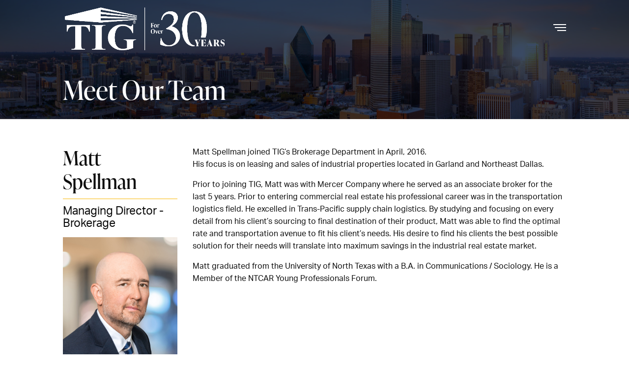

--- FILE ---
content_type: text/html; charset=UTF-8
request_url: https://tigusa.com/team/matt-spellman/
body_size: 20476
content:
<!DOCTYPE html>
<html lang="en-US">
<head>
	<meta charset="UTF-8" />
<meta http-equiv="X-UA-Compatible" content="IE=edge">
	<link rel="pingback" href="https://tigusa.com/xmlrpc.php" />

	<script type="text/javascript">
		document.documentElement.className = 'js';
	</script>
	
	<meta name='robots' content='index, follow, max-image-preview:large, max-snippet:-1, max-video-preview:-1' />

	<!-- This site is optimized with the Yoast SEO plugin v26.7 - https://yoast.com/wordpress/plugins/seo/ -->
	<title>Matt Spellman - TIG Real Estate</title>
	<link rel="canonical" href="https://tigusa.com/team/matt-spellman/" />
	<meta property="og:locale" content="en_US" />
	<meta property="og:type" content="article" />
	<meta property="og:title" content="Matt Spellman - TIG Real Estate" />
	<meta property="og:description" content="Matt Spellman joined TIG’s Brokerage Department in April, 2016. His focus is on leasing and sales of industrial properties located in Garland and Northeast Dallas. Prior to joining TIG, Matt was with Mercer Company where he served as an associate broker for the last 5 years. Prior to entering commercial real estate his professional career [&hellip;]" />
	<meta property="og:url" content="https://tigusa.com/team/matt-spellman/" />
	<meta property="og:site_name" content="TIG Real Estate" />
	<meta property="article:modified_time" content="2024-05-13T14:54:01+00:00" />
	<meta property="og:image" content="https://tigusa.com/wp-content/uploads/2022/09/Matt-Spellman-01-5x7-TIG-Bkg.jpg" />
	<meta property="og:image:width" content="1500" />
	<meta property="og:image:height" content="2100" />
	<meta property="og:image:type" content="image/jpeg" />
	<meta name="twitter:card" content="summary_large_image" />
	<meta name="twitter:label1" content="Est. reading time" />
	<meta name="twitter:data1" content="1 minute" />
	<script type="application/ld+json" class="yoast-schema-graph">{"@context":"https://schema.org","@graph":[{"@type":"WebPage","@id":"https://tigusa.com/team/matt-spellman/","url":"https://tigusa.com/team/matt-spellman/","name":"Matt Spellman - TIG Real Estate","isPartOf":{"@id":"https://tigusa.com/#website"},"primaryImageOfPage":{"@id":"https://tigusa.com/team/matt-spellman/#primaryimage"},"image":{"@id":"https://tigusa.com/team/matt-spellman/#primaryimage"},"thumbnailUrl":"https://tigusa.com/wp-content/uploads/2022/09/Matt-Spellman-01-5x7-TIG-Bkg.jpg","datePublished":"2022-09-29T07:01:12+00:00","dateModified":"2024-05-13T14:54:01+00:00","breadcrumb":{"@id":"https://tigusa.com/team/matt-spellman/#breadcrumb"},"inLanguage":"en-US","potentialAction":[{"@type":"ReadAction","target":["https://tigusa.com/team/matt-spellman/"]}]},{"@type":"ImageObject","inLanguage":"en-US","@id":"https://tigusa.com/team/matt-spellman/#primaryimage","url":"https://tigusa.com/wp-content/uploads/2022/09/Matt-Spellman-01-5x7-TIG-Bkg.jpg","contentUrl":"https://tigusa.com/wp-content/uploads/2022/09/Matt-Spellman-01-5x7-TIG-Bkg.jpg","width":1500,"height":2100,"caption":"Abstract urban background with blurred buildings and street, shallow depth of focus."},{"@type":"BreadcrumbList","@id":"https://tigusa.com/team/matt-spellman/#breadcrumb","itemListElement":[{"@type":"ListItem","position":1,"name":"Home","item":"https://tigusa.com/"},{"@type":"ListItem","position":2,"name":"Matt Spellman"}]},{"@type":"WebSite","@id":"https://tigusa.com/#website","url":"https://tigusa.com/","name":"TIG Real Estate","description":"Trusted Partner in Commercial Real Estate for Over 25 Years","publisher":{"@id":"https://tigusa.com/#organization"},"potentialAction":[{"@type":"SearchAction","target":{"@type":"EntryPoint","urlTemplate":"https://tigusa.com/?s={search_term_string}"},"query-input":{"@type":"PropertyValueSpecification","valueRequired":true,"valueName":"search_term_string"}}],"inLanguage":"en-US"},{"@type":"Organization","@id":"https://tigusa.com/#organization","name":"TIG Real Estate","url":"https://tigusa.com/","logo":{"@type":"ImageObject","inLanguage":"en-US","@id":"https://tigusa.com/#/schema/logo/image/","url":"https://tigusa.com/wp-content/uploads/2022/11/TIGRES_logo.png","contentUrl":"https://tigusa.com/wp-content/uploads/2022/11/TIGRES_logo.png","width":3900,"height":3945,"caption":"TIG Real Estate"},"image":{"@id":"https://tigusa.com/#/schema/logo/image/"}}]}</script>
	<!-- / Yoast SEO plugin. -->


<link rel='dns-prefetch' href='//cdnjs.cloudflare.com' />
<link rel='dns-prefetch' href='//fonts.googleapis.com' />
<link rel="alternate" type="application/rss+xml" title="TIG Real Estate &raquo; Feed" href="https://tigusa.com/feed/" />
<meta content="Divi Child Theme v.3.0" name="generator"/><link rel='stylesheet' id='genesis-blocks-style-css-css' href='https://tigusa.com/wp-content/plugins/genesis-blocks/dist/style-blocks.build.css?ver=1765174807' type='text/css' media='all' />
<link rel='stylesheet' id='wp-block-library-css' href='https://tigusa.com/wp-includes/css/dist/block-library/style.min.css?ver=6.8.3' type='text/css' media='all' />
<style id='wp-block-library-theme-inline-css' type='text/css'>
.wp-block-audio :where(figcaption){color:#555;font-size:13px;text-align:center}.is-dark-theme .wp-block-audio :where(figcaption){color:#ffffffa6}.wp-block-audio{margin:0 0 1em}.wp-block-code{border:1px solid #ccc;border-radius:4px;font-family:Menlo,Consolas,monaco,monospace;padding:.8em 1em}.wp-block-embed :where(figcaption){color:#555;font-size:13px;text-align:center}.is-dark-theme .wp-block-embed :where(figcaption){color:#ffffffa6}.wp-block-embed{margin:0 0 1em}.blocks-gallery-caption{color:#555;font-size:13px;text-align:center}.is-dark-theme .blocks-gallery-caption{color:#ffffffa6}:root :where(.wp-block-image figcaption){color:#555;font-size:13px;text-align:center}.is-dark-theme :root :where(.wp-block-image figcaption){color:#ffffffa6}.wp-block-image{margin:0 0 1em}.wp-block-pullquote{border-bottom:4px solid;border-top:4px solid;color:currentColor;margin-bottom:1.75em}.wp-block-pullquote cite,.wp-block-pullquote footer,.wp-block-pullquote__citation{color:currentColor;font-size:.8125em;font-style:normal;text-transform:uppercase}.wp-block-quote{border-left:.25em solid;margin:0 0 1.75em;padding-left:1em}.wp-block-quote cite,.wp-block-quote footer{color:currentColor;font-size:.8125em;font-style:normal;position:relative}.wp-block-quote:where(.has-text-align-right){border-left:none;border-right:.25em solid;padding-left:0;padding-right:1em}.wp-block-quote:where(.has-text-align-center){border:none;padding-left:0}.wp-block-quote.is-large,.wp-block-quote.is-style-large,.wp-block-quote:where(.is-style-plain){border:none}.wp-block-search .wp-block-search__label{font-weight:700}.wp-block-search__button{border:1px solid #ccc;padding:.375em .625em}:where(.wp-block-group.has-background){padding:1.25em 2.375em}.wp-block-separator.has-css-opacity{opacity:.4}.wp-block-separator{border:none;border-bottom:2px solid;margin-left:auto;margin-right:auto}.wp-block-separator.has-alpha-channel-opacity{opacity:1}.wp-block-separator:not(.is-style-wide):not(.is-style-dots){width:100px}.wp-block-separator.has-background:not(.is-style-dots){border-bottom:none;height:1px}.wp-block-separator.has-background:not(.is-style-wide):not(.is-style-dots){height:2px}.wp-block-table{margin:0 0 1em}.wp-block-table td,.wp-block-table th{word-break:normal}.wp-block-table :where(figcaption){color:#555;font-size:13px;text-align:center}.is-dark-theme .wp-block-table :where(figcaption){color:#ffffffa6}.wp-block-video :where(figcaption){color:#555;font-size:13px;text-align:center}.is-dark-theme .wp-block-video :where(figcaption){color:#ffffffa6}.wp-block-video{margin:0 0 1em}:root :where(.wp-block-template-part.has-background){margin-bottom:0;margin-top:0;padding:1.25em 2.375em}
</style>
<link rel='stylesheet' id='wp-components-css' href='https://tigusa.com/wp-includes/css/dist/components/style.min.css?ver=6.8.3' type='text/css' media='all' />
<link rel='stylesheet' id='wp-preferences-css' href='https://tigusa.com/wp-includes/css/dist/preferences/style.min.css?ver=6.8.3' type='text/css' media='all' />
<link rel='stylesheet' id='wp-block-editor-css' href='https://tigusa.com/wp-includes/css/dist/block-editor/style.min.css?ver=6.8.3' type='text/css' media='all' />
<link rel='stylesheet' id='popup-maker-block-library-style-css' href='https://tigusa.com/wp-content/plugins/popup-maker/dist/packages/block-library-style.css?ver=dbea705cfafe089d65f1' type='text/css' media='all' />
<style id='global-styles-inline-css' type='text/css'>
:root{--wp--preset--aspect-ratio--square: 1;--wp--preset--aspect-ratio--4-3: 4/3;--wp--preset--aspect-ratio--3-4: 3/4;--wp--preset--aspect-ratio--3-2: 3/2;--wp--preset--aspect-ratio--2-3: 2/3;--wp--preset--aspect-ratio--16-9: 16/9;--wp--preset--aspect-ratio--9-16: 9/16;--wp--preset--color--black: #000000;--wp--preset--color--cyan-bluish-gray: #abb8c3;--wp--preset--color--white: #ffffff;--wp--preset--color--pale-pink: #f78da7;--wp--preset--color--vivid-red: #cf2e2e;--wp--preset--color--luminous-vivid-orange: #ff6900;--wp--preset--color--luminous-vivid-amber: #fcb900;--wp--preset--color--light-green-cyan: #7bdcb5;--wp--preset--color--vivid-green-cyan: #00d084;--wp--preset--color--pale-cyan-blue: #8ed1fc;--wp--preset--color--vivid-cyan-blue: #0693e3;--wp--preset--color--vivid-purple: #9b51e0;--wp--preset--gradient--vivid-cyan-blue-to-vivid-purple: linear-gradient(135deg,rgba(6,147,227,1) 0%,rgb(155,81,224) 100%);--wp--preset--gradient--light-green-cyan-to-vivid-green-cyan: linear-gradient(135deg,rgb(122,220,180) 0%,rgb(0,208,130) 100%);--wp--preset--gradient--luminous-vivid-amber-to-luminous-vivid-orange: linear-gradient(135deg,rgba(252,185,0,1) 0%,rgba(255,105,0,1) 100%);--wp--preset--gradient--luminous-vivid-orange-to-vivid-red: linear-gradient(135deg,rgba(255,105,0,1) 0%,rgb(207,46,46) 100%);--wp--preset--gradient--very-light-gray-to-cyan-bluish-gray: linear-gradient(135deg,rgb(238,238,238) 0%,rgb(169,184,195) 100%);--wp--preset--gradient--cool-to-warm-spectrum: linear-gradient(135deg,rgb(74,234,220) 0%,rgb(151,120,209) 20%,rgb(207,42,186) 40%,rgb(238,44,130) 60%,rgb(251,105,98) 80%,rgb(254,248,76) 100%);--wp--preset--gradient--blush-light-purple: linear-gradient(135deg,rgb(255,206,236) 0%,rgb(152,150,240) 100%);--wp--preset--gradient--blush-bordeaux: linear-gradient(135deg,rgb(254,205,165) 0%,rgb(254,45,45) 50%,rgb(107,0,62) 100%);--wp--preset--gradient--luminous-dusk: linear-gradient(135deg,rgb(255,203,112) 0%,rgb(199,81,192) 50%,rgb(65,88,208) 100%);--wp--preset--gradient--pale-ocean: linear-gradient(135deg,rgb(255,245,203) 0%,rgb(182,227,212) 50%,rgb(51,167,181) 100%);--wp--preset--gradient--electric-grass: linear-gradient(135deg,rgb(202,248,128) 0%,rgb(113,206,126) 100%);--wp--preset--gradient--midnight: linear-gradient(135deg,rgb(2,3,129) 0%,rgb(40,116,252) 100%);--wp--preset--font-size--small: 13px;--wp--preset--font-size--medium: 20px;--wp--preset--font-size--large: 36px;--wp--preset--font-size--x-large: 42px;--wp--preset--spacing--20: 0.44rem;--wp--preset--spacing--30: 0.67rem;--wp--preset--spacing--40: 1rem;--wp--preset--spacing--50: 1.5rem;--wp--preset--spacing--60: 2.25rem;--wp--preset--spacing--70: 3.38rem;--wp--preset--spacing--80: 5.06rem;--wp--preset--shadow--natural: 6px 6px 9px rgba(0, 0, 0, 0.2);--wp--preset--shadow--deep: 12px 12px 50px rgba(0, 0, 0, 0.4);--wp--preset--shadow--sharp: 6px 6px 0px rgba(0, 0, 0, 0.2);--wp--preset--shadow--outlined: 6px 6px 0px -3px rgba(255, 255, 255, 1), 6px 6px rgba(0, 0, 0, 1);--wp--preset--shadow--crisp: 6px 6px 0px rgba(0, 0, 0, 1);}:root { --wp--style--global--content-size: 823px;--wp--style--global--wide-size: 1080px; }:where(body) { margin: 0; }.wp-site-blocks > .alignleft { float: left; margin-right: 2em; }.wp-site-blocks > .alignright { float: right; margin-left: 2em; }.wp-site-blocks > .aligncenter { justify-content: center; margin-left: auto; margin-right: auto; }:where(.is-layout-flex){gap: 0.5em;}:where(.is-layout-grid){gap: 0.5em;}.is-layout-flow > .alignleft{float: left;margin-inline-start: 0;margin-inline-end: 2em;}.is-layout-flow > .alignright{float: right;margin-inline-start: 2em;margin-inline-end: 0;}.is-layout-flow > .aligncenter{margin-left: auto !important;margin-right: auto !important;}.is-layout-constrained > .alignleft{float: left;margin-inline-start: 0;margin-inline-end: 2em;}.is-layout-constrained > .alignright{float: right;margin-inline-start: 2em;margin-inline-end: 0;}.is-layout-constrained > .aligncenter{margin-left: auto !important;margin-right: auto !important;}.is-layout-constrained > :where(:not(.alignleft):not(.alignright):not(.alignfull)){max-width: var(--wp--style--global--content-size);margin-left: auto !important;margin-right: auto !important;}.is-layout-constrained > .alignwide{max-width: var(--wp--style--global--wide-size);}body .is-layout-flex{display: flex;}.is-layout-flex{flex-wrap: wrap;align-items: center;}.is-layout-flex > :is(*, div){margin: 0;}body .is-layout-grid{display: grid;}.is-layout-grid > :is(*, div){margin: 0;}body{padding-top: 0px;padding-right: 0px;padding-bottom: 0px;padding-left: 0px;}:root :where(.wp-element-button, .wp-block-button__link){background-color: #32373c;border-width: 0;color: #fff;font-family: inherit;font-size: inherit;line-height: inherit;padding: calc(0.667em + 2px) calc(1.333em + 2px);text-decoration: none;}.has-black-color{color: var(--wp--preset--color--black) !important;}.has-cyan-bluish-gray-color{color: var(--wp--preset--color--cyan-bluish-gray) !important;}.has-white-color{color: var(--wp--preset--color--white) !important;}.has-pale-pink-color{color: var(--wp--preset--color--pale-pink) !important;}.has-vivid-red-color{color: var(--wp--preset--color--vivid-red) !important;}.has-luminous-vivid-orange-color{color: var(--wp--preset--color--luminous-vivid-orange) !important;}.has-luminous-vivid-amber-color{color: var(--wp--preset--color--luminous-vivid-amber) !important;}.has-light-green-cyan-color{color: var(--wp--preset--color--light-green-cyan) !important;}.has-vivid-green-cyan-color{color: var(--wp--preset--color--vivid-green-cyan) !important;}.has-pale-cyan-blue-color{color: var(--wp--preset--color--pale-cyan-blue) !important;}.has-vivid-cyan-blue-color{color: var(--wp--preset--color--vivid-cyan-blue) !important;}.has-vivid-purple-color{color: var(--wp--preset--color--vivid-purple) !important;}.has-black-background-color{background-color: var(--wp--preset--color--black) !important;}.has-cyan-bluish-gray-background-color{background-color: var(--wp--preset--color--cyan-bluish-gray) !important;}.has-white-background-color{background-color: var(--wp--preset--color--white) !important;}.has-pale-pink-background-color{background-color: var(--wp--preset--color--pale-pink) !important;}.has-vivid-red-background-color{background-color: var(--wp--preset--color--vivid-red) !important;}.has-luminous-vivid-orange-background-color{background-color: var(--wp--preset--color--luminous-vivid-orange) !important;}.has-luminous-vivid-amber-background-color{background-color: var(--wp--preset--color--luminous-vivid-amber) !important;}.has-light-green-cyan-background-color{background-color: var(--wp--preset--color--light-green-cyan) !important;}.has-vivid-green-cyan-background-color{background-color: var(--wp--preset--color--vivid-green-cyan) !important;}.has-pale-cyan-blue-background-color{background-color: var(--wp--preset--color--pale-cyan-blue) !important;}.has-vivid-cyan-blue-background-color{background-color: var(--wp--preset--color--vivid-cyan-blue) !important;}.has-vivid-purple-background-color{background-color: var(--wp--preset--color--vivid-purple) !important;}.has-black-border-color{border-color: var(--wp--preset--color--black) !important;}.has-cyan-bluish-gray-border-color{border-color: var(--wp--preset--color--cyan-bluish-gray) !important;}.has-white-border-color{border-color: var(--wp--preset--color--white) !important;}.has-pale-pink-border-color{border-color: var(--wp--preset--color--pale-pink) !important;}.has-vivid-red-border-color{border-color: var(--wp--preset--color--vivid-red) !important;}.has-luminous-vivid-orange-border-color{border-color: var(--wp--preset--color--luminous-vivid-orange) !important;}.has-luminous-vivid-amber-border-color{border-color: var(--wp--preset--color--luminous-vivid-amber) !important;}.has-light-green-cyan-border-color{border-color: var(--wp--preset--color--light-green-cyan) !important;}.has-vivid-green-cyan-border-color{border-color: var(--wp--preset--color--vivid-green-cyan) !important;}.has-pale-cyan-blue-border-color{border-color: var(--wp--preset--color--pale-cyan-blue) !important;}.has-vivid-cyan-blue-border-color{border-color: var(--wp--preset--color--vivid-cyan-blue) !important;}.has-vivid-purple-border-color{border-color: var(--wp--preset--color--vivid-purple) !important;}.has-vivid-cyan-blue-to-vivid-purple-gradient-background{background: var(--wp--preset--gradient--vivid-cyan-blue-to-vivid-purple) !important;}.has-light-green-cyan-to-vivid-green-cyan-gradient-background{background: var(--wp--preset--gradient--light-green-cyan-to-vivid-green-cyan) !important;}.has-luminous-vivid-amber-to-luminous-vivid-orange-gradient-background{background: var(--wp--preset--gradient--luminous-vivid-amber-to-luminous-vivid-orange) !important;}.has-luminous-vivid-orange-to-vivid-red-gradient-background{background: var(--wp--preset--gradient--luminous-vivid-orange-to-vivid-red) !important;}.has-very-light-gray-to-cyan-bluish-gray-gradient-background{background: var(--wp--preset--gradient--very-light-gray-to-cyan-bluish-gray) !important;}.has-cool-to-warm-spectrum-gradient-background{background: var(--wp--preset--gradient--cool-to-warm-spectrum) !important;}.has-blush-light-purple-gradient-background{background: var(--wp--preset--gradient--blush-light-purple) !important;}.has-blush-bordeaux-gradient-background{background: var(--wp--preset--gradient--blush-bordeaux) !important;}.has-luminous-dusk-gradient-background{background: var(--wp--preset--gradient--luminous-dusk) !important;}.has-pale-ocean-gradient-background{background: var(--wp--preset--gradient--pale-ocean) !important;}.has-electric-grass-gradient-background{background: var(--wp--preset--gradient--electric-grass) !important;}.has-midnight-gradient-background{background: var(--wp--preset--gradient--midnight) !important;}.has-small-font-size{font-size: var(--wp--preset--font-size--small) !important;}.has-medium-font-size{font-size: var(--wp--preset--font-size--medium) !important;}.has-large-font-size{font-size: var(--wp--preset--font-size--large) !important;}.has-x-large-font-size{font-size: var(--wp--preset--font-size--x-large) !important;}
:where(.wp-block-post-template.is-layout-flex){gap: 1.25em;}:where(.wp-block-post-template.is-layout-grid){gap: 1.25em;}
:where(.wp-block-columns.is-layout-flex){gap: 2em;}:where(.wp-block-columns.is-layout-grid){gap: 2em;}
:root :where(.wp-block-pullquote){font-size: 1.5em;line-height: 1.6;}
</style>
<link rel='stylesheet' id='slick-style-css' href='https://cdnjs.cloudflare.com/ajax/libs/slick-carousel/1.8.1/slick.min.css?ver=6.8.3' type='text/css' media='all' />
<link rel='stylesheet' id='et-builder-googlefonts-cached-css' href='https://fonts.googleapis.com/css?family=Open+Sans:300,regular,500,600,700,800,300italic,italic,500italic,600italic,700italic,800italic|Lora:regular,500,600,700,italic,500italic,600italic,700italic&#038;subset=latin,latin-ext&#038;display=swap' type='text/css' media='all' />
<link rel='stylesheet' id='divi-style-parent-css' href='https://tigusa.com/wp-content/themes/Divi/style-static.min.css?ver=4.27.4' type='text/css' media='all' />
<link rel='stylesheet' id='child-style-css' href='https://tigusa.com/wp-content/themes/divi-child/style.css?ver=4.27.4' type='text/css' media='all' />
<link rel='stylesheet' id='divi-style-pum-css' href='https://tigusa.com/wp-content/themes/divi-child/style.css?ver=4.27.4' type='text/css' media='all' />
<script type="text/javascript" src="https://tigusa.com/wp-includes/js/jquery/jquery.min.js?ver=3.7.1" id="jquery-core-js"></script>
<script type="text/javascript" src="https://tigusa.com/wp-includes/js/jquery/jquery-migrate.min.js?ver=3.4.1" id="jquery-migrate-js"></script>
<script type="text/javascript" src="https://tigusa.com/wp-content/plugins/sticky-menu-or-anything-on-scroll/assets/js/jq-sticky-anything.min.js?ver=2.1.1" id="stickyAnythingLib-js"></script>
<link rel="https://api.w.org/" href="https://tigusa.com/wp-json/" /><link rel="alternate" title="JSON" type="application/json" href="https://tigusa.com/wp-json/wp/v2/team/527" /><link rel="EditURI" type="application/rsd+xml" title="RSD" href="https://tigusa.com/xmlrpc.php?rsd" />
<link rel='shortlink' href='https://tigusa.com/?p=527' />
<link rel="alternate" title="oEmbed (JSON)" type="application/json+oembed" href="https://tigusa.com/wp-json/oembed/1.0/embed?url=https%3A%2F%2Ftigusa.com%2Fteam%2Fmatt-spellman%2F" />
<link rel="alternate" title="oEmbed (XML)" type="text/xml+oembed" href="https://tigusa.com/wp-json/oembed/1.0/embed?url=https%3A%2F%2Ftigusa.com%2Fteam%2Fmatt-spellman%2F&#038;format=xml" />
<meta name="viewport" content="width=device-width, initial-scale=1.0, maximum-scale=1.0, user-scalable=0" /><script src="https://cdn.jsdelivr.net/npm/swiper@11.0.3/swiper-bundle.min.js" integrity="sha256-/bsX1xF3N+rPw/Gud2WWh4SIIpsuf8FiaOJDeyIgWTU=" crossorigin="anonymous"></script>
<link rel="stylesheet" href="https://cdn.jsdelivr.net/npm/swiper@11.0.3/swiper-bundle.min.css">
<link rel="stylesheet" href="https://cdnjs.cloudflare.com/ajax/libs/font-awesome/4.7.0/css/font-awesome.min.css" integrity="sha512-SfTiTlX6kk+qitfevl/7LibUOeJWlt9rbyDn92a1DqWOw9vWG2MFoays0sgObmWazO5BQPiFucnnEAjpAB+/Sw==" crossorigin="anonymous" referrerpolicy="no-referrer" />

<link rel="stylesheet" href="https://use.typekit.net/lwz0uah.css">

<script >
    jQuery(function($) {
        $(document).ready(function() {
            $("body ul.et_mobile_menu li.menu-item-has-children, body ul.et_mobile_menu  li.page_item_has_children").append('<a href="#" class="mobile-toggle"></a>');
            $('ul.et_mobile_menu li.menu-item-has-children .mobile-toggle, ul.et_mobile_menu li.page_item_has_children .mobile-toggle').click(function(event) {
                event.preventDefault();
                $(this).parent('li').toggleClass('dt-open');
                $(this).parent('li').find('ul.children').first().toggleClass('visible');
                $(this).parent('li').find('ul.sub-menu').first().toggleClass('visible');
            });
            iconFINAL = 'P';
            $('body ul.et_mobile_menu li.menu-item-has-children, body ul.et_mobile_menu li.page_item_has_children').attr('data-icon', iconFINAL);
            $('.mobile-toggle').on('mouseover', function() {
                $(this).parent().addClass('is-hover');
            }).on('mouseout', function() {
                $(this).parent().removeClass('is-hover');
            })
        });
    }); 
</script>

<script>
	(function ($) {
		var pa_equalize_button_height = "true";

		if (pa_equalize_button_height == "false") {
			function pa_equalize_blog_post_height(blog) {
				var articles = blog.find('article');
				var heights = [];

				articles.each(function () {
					var height = 0;
					height += ($(this).find('.et_pb_image_container, .et_main_video_container').length != 0) ? $(this).find('.et_pb_image_container, .et_main_video_container').outerHeight(true) : 0;
					height += $(this).find('.entry-title').outerHeight(true);
					height += ($(this).find('.post-meta').length != 0) ? $(this).find('.post-meta').outerHeight(true) : 0;
					height += ($(this).find('.post-content').length != 0) ? $(this).find('.post-content').outerHeight(true) : 0;

					heights.push(height);
				});

				var max_height = Math.max.apply(Math, heights);

				articles.each(function () {
					$(this).height(max_height);
				});
			}
		} else {
			function pa_equalize_blog_post_height(blog) {
				var articles = blog.find('article');
				var heights = [];
				var btnheights = [];

				articles.each(function () {
					var height = 0;
					var btnheight = 0;
					var basebtnmargin = 20;

					height += ($(this).find('.et_pb_image_container, .et_main_video_container').length != 0) ? $(this).find('.et_pb_image_container, .et_main_video_container').outerHeight(true) : 0;
					height += $(this).find('.entry-title').outerHeight(true);
					height += $(this).find('.post-meta').outerHeight(true);
					height += $(this).find('.post-content').outerHeight(true);

					btnheight += ($(this).find('.et_pb_image_container, .et_main_video_container').length != 0) ? $(this).find('.et_pb_image_container, .et_main_video_container').outerHeight(true) : 0;
					btnheight += $(this).find('.entry-title').outerHeight(true);
					btnheight += $(this).find('.post-meta').outerHeight(true);
					btnheight += $(this).find(".post-content p").outerHeight(true);
					btnheight += basebtnmargin;

					heights.push(height);
					btnheights.push(btnheight);

				});

				var max_height = Math.max.apply(Math, heights);
				var max_btn_height = Math.max.apply(Math, btnheights);

				articles.each(function () {
					$(this).height(max_height);

					var eachheight = 0;
					var eachbasebtnmargin = 20;
					eachheight += ($(this).find('.et_pb_image_container, .et_main_video_container').length != 0) ? $(this).find('.et_pb_image_container, .et_main_video_container').outerHeight(true) : 0;
					eachheight += $(this).find('.entry-title').outerHeight(true);
					eachheight += $(this).find('.post-meta').outerHeight(true);
					eachheight += $(this).find(".post-content p").outerHeight(true);
					eachheight += eachbasebtnmargin;

					var requiredbtnmargin = (max_btn_height - eachheight) + eachbasebtnmargin;
					$(this).find(".more-link").css("margin-top", requiredbtnmargin + "px");
				});
			}
		}
    
		$(document).ready(function () {
			$(window).resize(function () {
				if ($(this).width() >= 768) {

					$(".pa-blog-equal-height article").each(function () {
						$(this).removeClass("pa-auto-height");
						$(this).find(".more-link").removeClass("pa-auto-margin");
					})
					$('.pa-blog-equal-height').each(function () {
						pa_equalize_blog_post_height($(this));
					});

					$('.pa-blog-equal-height').each(function () {
						var pa_blog = $(this);

						pa_equalize_blog_post_height(pa_blog);

						var observer = new MutationObserver(function (mutations) {
							pa_equalize_blog_post_height(pa_blog);
						});

						var config = {
							subtree: true,
							childList: true
						};

						observer.observe(pa_blog[0], config);
					});

					$(document).ajaxComplete(function () {
						$('.pa-blog-equal-height').imagesLoaded().then(function () {
							$('.pa-blog-equal-height').each(function () {
								pa_equalize_blog_post_height($(this));
							});
						});
					});

					$.fn.imagesLoaded = function () {
						var $imgs = this.find('img[src!=""]');
						var dfds = [];

						if (!$imgs.length) {
							return $.Deferred().resolve().promise();
						}

						$imgs.each(function () {
							var dfd = $.Deferred();
							dfds.push(dfd);
							var img = new Image();

							img.onload = function () {
								dfd.resolve();
							};

							img.onerror = function () {
								dfd.resolve();
							};

							img.src = this.src;
						});

						return $.when.apply($, dfds);
					}
				} else {
					$(".pa-blog-equal-height article").each(function () {
						$(this).addClass("pa-auto-height");
						$(this).find(".more-link").addClass("pa-auto-margin");
					})
				}
			});
		});
	})(jQuery); 
</script>

<!-- Google tag (gtag.js) -->
<script async src="https://www.googletagmanager.com/gtag/js?id=G-X86TTTF436"></script>
<script>
  window.dataLayer = window.dataLayer || [];
  function gtag(){dataLayer.push(arguments);}
  gtag('js', new Date());

  gtag('config', 'G-X86TTTF436');
</script>

<style id="et-divi-customizer-global-cached-inline-styles">body,.et_pb_column_1_2 .et_quote_content blockquote cite,.et_pb_column_1_2 .et_link_content a.et_link_main_url,.et_pb_column_1_3 .et_quote_content blockquote cite,.et_pb_column_3_8 .et_quote_content blockquote cite,.et_pb_column_1_4 .et_quote_content blockquote cite,.et_pb_blog_grid .et_quote_content blockquote cite,.et_pb_column_1_3 .et_link_content a.et_link_main_url,.et_pb_column_3_8 .et_link_content a.et_link_main_url,.et_pb_column_1_4 .et_link_content a.et_link_main_url,.et_pb_blog_grid .et_link_content a.et_link_main_url,body .et_pb_bg_layout_light .et_pb_post p,body .et_pb_bg_layout_dark .et_pb_post p{font-size:16px}.et_pb_slide_content,.et_pb_best_value{font-size:18px}body{color:#0c0c0c}h1,h2,h3,h4,h5,h6{color:#0c0c0c}body{line-height:1.6em}#et_search_icon:hover,.mobile_menu_bar:before,.mobile_menu_bar:after,.et_toggle_slide_menu:after,.et-social-icon a:hover,.et_pb_sum,.et_pb_pricing li a,.et_pb_pricing_table_button,.et_overlay:before,.entry-summary p.price ins,.et_pb_member_social_links a:hover,.et_pb_widget li a:hover,.et_pb_filterable_portfolio .et_pb_portfolio_filters li a.active,.et_pb_filterable_portfolio .et_pb_portofolio_pagination ul li a.active,.et_pb_gallery .et_pb_gallery_pagination ul li a.active,.wp-pagenavi span.current,.wp-pagenavi a:hover,.nav-single a,.tagged_as a,.posted_in a{color:#e5c678}.et_pb_contact_submit,.et_password_protected_form .et_submit_button,.et_pb_bg_layout_light .et_pb_newsletter_button,.comment-reply-link,.form-submit .et_pb_button,.et_pb_bg_layout_light .et_pb_promo_button,.et_pb_bg_layout_light .et_pb_more_button,.et_pb_contact p input[type="checkbox"]:checked+label i:before,.et_pb_bg_layout_light.et_pb_module.et_pb_button{color:#e5c678}.footer-widget h4{color:#e5c678}.et-search-form,.nav li ul,.et_mobile_menu,.footer-widget li:before,.et_pb_pricing li:before,blockquote{border-color:#e5c678}.et_pb_counter_amount,.et_pb_featured_table .et_pb_pricing_heading,.et_quote_content,.et_link_content,.et_audio_content,.et_pb_post_slider.et_pb_bg_layout_dark,.et_slide_in_menu_container,.et_pb_contact p input[type="radio"]:checked+label i:before{background-color:#e5c678}.container,.et_pb_row,.et_pb_slider .et_pb_container,.et_pb_fullwidth_section .et_pb_title_container,.et_pb_fullwidth_section .et_pb_title_featured_container,.et_pb_fullwidth_header:not(.et_pb_fullscreen) .et_pb_fullwidth_header_container{max-width:1340px}.et_boxed_layout #page-container,.et_boxed_layout.et_non_fixed_nav.et_transparent_nav #page-container #top-header,.et_boxed_layout.et_non_fixed_nav.et_transparent_nav #page-container #main-header,.et_fixed_nav.et_boxed_layout #page-container #top-header,.et_fixed_nav.et_boxed_layout #page-container #main-header,.et_boxed_layout #page-container .container,.et_boxed_layout #page-container .et_pb_row{max-width:1500px}a{color:#e5c678}#main-header,#main-header .nav li ul,.et-search-form,#main-header .et_mobile_menu{background-color:rgba(255,255,255,0)}.et_secondary_nav_enabled #page-container #top-header{background-color:#e5c678!important}#et-secondary-nav li ul{background-color:#e5c678}#main-footer .footer-widget h4,#main-footer .widget_block h1,#main-footer .widget_block h2,#main-footer .widget_block h3,#main-footer .widget_block h4,#main-footer .widget_block h5,#main-footer .widget_block h6{color:#e5c678}.footer-widget li:before{border-color:#e5c678}#footer-widgets .footer-widget li:before{top:10.6px}#main-header{box-shadow:none}.et-fixed-header#main-header{box-shadow:none!important}body .et_pb_button{font-size:18px;border-color:#fdda7e;border-radius:0px}body.et_pb_button_helper_class .et_pb_button,body.et_pb_button_helper_class .et_pb_module.et_pb_button{color:#fdda7e}body .et_pb_button:after{font-size:28.8px}body .et_pb_bg_layout_light.et_pb_button:hover,body .et_pb_bg_layout_light .et_pb_button:hover,body .et_pb_button:hover{color:#1d2532!important;background-color:#fdda7e;border-color:#fdda7e!important}.et_slide_menu_top{display:none}body #page-container .et_slide_in_menu_container{background:#1d2532}.et_header_style_slide .et_slide_in_menu_container .et_mobile_menu li a{font-size:16px}.et_header_style_slide .et_slide_in_menu_container,.et_header_style_slide .et_slide_in_menu_container input.et-search-field,.et_header_style_slide .et_slide_in_menu_container a,.et_header_style_slide .et_slide_in_menu_container #et-info span,.et_header_style_slide .et_slide_menu_top ul.et-social-icons a,.et_header_style_slide .et_slide_menu_top span{font-size:16px}.et_header_style_slide .et_slide_in_menu_container .et-search-field::-moz-placeholder{font-size:16px}.et_header_style_slide .et_slide_in_menu_container .et-search-field::-webkit-input-placeholder{font-size:16px}.et_header_style_slide .et_slide_in_menu_container .et-search-field:-ms-input-placeholder{font-size:16px}@media only screen and (min-width:981px){.et_pb_section{padding:3% 0}.et_pb_fullwidth_section{padding:0}.et_header_style_left #et-top-navigation,.et_header_style_split #et-top-navigation{padding:41px 0 0 0}.et_header_style_left #et-top-navigation nav>ul>li>a,.et_header_style_split #et-top-navigation nav>ul>li>a{padding-bottom:41px}.et_header_style_split .centered-inline-logo-wrap{width:82px;margin:-82px 0}.et_header_style_split .centered-inline-logo-wrap #logo{max-height:82px}.et_pb_svg_logo.et_header_style_split .centered-inline-logo-wrap #logo{height:82px}.et_header_style_centered #top-menu>li>a{padding-bottom:15px}.et_header_style_slide #et-top-navigation,.et_header_style_fullscreen #et-top-navigation{padding:32px 0 32px 0!important}.et_header_style_centered #main-header .logo_container{height:82px}#logo{max-height:53%}.et_pb_svg_logo #logo{height:53%}.et_header_style_left .et-fixed-header #et-top-navigation,.et_header_style_split .et-fixed-header #et-top-navigation{padding:38px 0 0 0}.et_header_style_left .et-fixed-header #et-top-navigation nav>ul>li>a,.et_header_style_split .et-fixed-header #et-top-navigation nav>ul>li>a{padding-bottom:38px}.et_header_style_centered header#main-header.et-fixed-header .logo_container{height:76px}.et_header_style_split #main-header.et-fixed-header .centered-inline-logo-wrap{width:76px;margin:-76px 0}.et_header_style_split .et-fixed-header .centered-inline-logo-wrap #logo{max-height:76px}.et_pb_svg_logo.et_header_style_split .et-fixed-header .centered-inline-logo-wrap #logo{height:76px}.et_header_style_slide .et-fixed-header #et-top-navigation,.et_header_style_fullscreen .et-fixed-header #et-top-navigation{padding:29px 0 29px 0!important}.et_fixed_nav #page-container .et-fixed-header#top-header{background-color:#e5c678!important}.et_fixed_nav #page-container .et-fixed-header#top-header #et-secondary-nav li ul{background-color:#e5c678}}@media only screen and (min-width:1675px){.et_pb_row{padding:33px 0}.et_pb_section{padding:50px 0}.single.et_pb_pagebuilder_layout.et_full_width_page .et_post_meta_wrapper{padding-top:100px}.et_pb_fullwidth_section{padding:0}}	h1,h2,h3,h4,h5,h6{font-family:'Lora',Georgia,"Times New Roman",serif}body,input,textarea,select{font-family:'Open Sans',Helvetica,Arial,Lucida,sans-serif}.et_pb_button{font-family:'Lora',Georgia,"Times New Roman",serif}.et_slide_in_menu_container,.et_slide_in_menu_container .et-search-field{font-family:'Open Sans',Helvetica,Arial,Lucida,sans-serif}@media only screen and (min-width:981px){#logo{max-height:100%!important}}li{padding-bottom:10px}.cstm-menu .et-menu li ul.sub-menu li,ul.sub-menu,ul.sub-menu li a{background-color:#18212c!important;margin-bottom:0px!important}li.et_pb_menu_page_id-238.menu-item.menu-item-type-post_type.menu-item-object-page.menu-item-346{}.cstm-menu .et-menu li ul.sub-menu{padding:0px!important}#main-header{padding:15px 0}.mobile_menu_bar{display:none!important}.cstm-menu .et-menu,.cstm-menu .et_pb_menu__wrap{display:block!important}.cstm-menu .et-menu li{padding-bottom:15px;border-bottom:#fcda7e .5px solid}.cstm-menu .et-menu li:hover{color:#fcda7e}.close-btn:after{display:inline-block!important}.cstm-menu .et-menu li:not(:last-child){margin-bottom:40px!important}.cstm-menu .et-menu li a{color:#fff;font-family:'ivypresto-display',serif!important}body #page-container .et_pb_section a.close-btn{font-family:'ivypresto-display',serif!important}.cstm-menu .et_pb_menu__menu{display:block!important}.cstm-menu .et_mobile_nav_menu{display:none!important}.close-btn{position:absolute!important;right:20px;top:-120px}.close-btn{font-size:0!important}.close-btn:after,body.et-db #page-container #et-boc .et-l .et_pb_section .et_pb_button_1.close-btn:after{font-size:24px!important}#page-container .et_pb_section .et_pb_button_1.close-btn:after{font-size:30px!important}.cstm-side-menu{padding-top:50px!important;display:block!important;visibility:hidden;position:fixed!important;width:90%;height:100%;z-index:999999;top:0;max-width:400px;right:0;transition:.3s all ease;transform:translateX(100%)}body.menu-opened .cstm-side-menu{transform:translateX(0);visibility:visible;display:block!important}.menu-toggle{position:relative;z-index:9;cursor:pointer}.menu-opened .menu-overlay{content:"";width:100%;height:100%;background-color:rgb(0 0 0 / 55%);position:fixed;z-index:999991}.menu-opened{overflow:hidden}h1,h2,h3,h4,h5,h6,.et_pb_button{font-family:ivypresto-display,serif!important}body,p,span,.aktiv-grotesk,.aktiv-grotesk *{font-family:aktiv-grotesk,sans-serif!important}.mobile_menu_bar:before,.mobile_menu_bar:after{color:#fff!important}.container.et_menu_container{max-width:1500px}.banner-slider .et_pb_slide_image{margin:0!important;position:static;width:50%}.banner-slider .et_pb_slider_container_inner{display:-webkit-box;display:-ms-flexbox;display:flex;-webkit-box-orient:horizontal;-webkit-box-direction:reverse;-ms-flex-direction:row-reverse;flex-direction:row-reverse}.banner-slider .et_pb_slide_description{padding:0 20px!important;width:50%}.banner-slider .et_pb_container{min-height:auto!important;height:auto!important;max-width:100%!important}.banner-slider .et_pb_slide{padding:0!important}.banner-slider .et_pb_slide_image img{width:100%;-o-object-fit:cover;object-fit:cover;height:970px;max-height:initial!important}.banner-slider .et-pb-controllers{text-align:left;max-width:800px;left:13.5%;bottom:6%}.banner-slider .et_pb_slide_description>*{max-width:545px;margin:0 auto}.banner-slider .et-pb-controllers a{height:4px;width:100px;border-radius:0;background-color:#3e3e3e}.banner-slider .et-pb-controllers a.et-pb-active-control{background-color:#fad77d}.banner-slider .et_pb_slide_title{margin-bottom:15px}.banner-slider .et_pb_slide_content{margin-bottom:20px}.banner-slider .et_pb_button,.banner-slider .et_pb_button:hover{padding:10px 35px!important}.banner-slider .et_pb_slide_description>*{max-width:100%;margin-left:0}.banner-slider .et_pb_slide_description{margin-right:-12.5%}.banner-slider .et_pb_slide_content{max-width:670px}.banner-slider .et_pb_slide_title{min-width:1050px}.services-blurb,.location-blurb{transition:.3s all ease}.services-blurb:hover{box-shadow:0 0 10px rgba(0,0,0,0.1)}.latest-news img{width:100%}.latest-news .et_pb_post{-webkit-box-shadow:0 0 10px rgb(0 0 0 / 20%);box-shadow:0 0 10px rgb(0 0 0 / 20%);margin:0}.latest-news .entry-featured-image-url{margin-bottom:0}.latest-news .entry-title,.latest-news .post-content{padding:30px 20px}.latest-news .entry-title{padding-bottom:0}.latest-news .post-content{padding-top:25px}.location-blurb:hover{transform:scale(1.1)}.latest-news .post-wrap{padding:15px;width:50%}.latest-news .et_pb_ajax_pagination_container{display:flex;flex-wrap:wrap}.latest-news .post-wrap:nth-child(2) .et_pb_post{display:-webkit-box;display:-ms-flexbox;display:flex;-ms-flex-wrap:wrap;flex-wrap:wrap}.latest-news .post-wrap:nth-child(2) .et_pb_post .entry-featured-image-url{width:30%}.latest-news .post-wrap:nth-child(2){}.latest-news .post-wrap:nth-child(2) .et_pb_post .content-wrap{width:70%}.latest-news .post-wrap:nth-child(2) .et_pb_post .entry-featured-image-url img{height:100%;-o-object-fit:cover;object-fit:cover}.latest-news .post-wrap:nth-child(2) .et_pb_post:not(:last-child){margin-bottom:30px}.latest-news .post-wrap:first-child .entry-title{font-size:32px!important}.location-blurb .et_pb_main_blurb_image img{max-height:100px;-o-object-fit:contain;object-fit:contain;display:-webkit-box;display:-ms-flexbox;display:flex;-webkit-box-align:center;-ms-flex-align:center;align-items:center;-webkit-box-pack:center;-ms-flex-pack:center;justify-content:center;min-height:100px}.line-title h1{position:relative;width:fit-content;background:#1D2532;padding-right:20px;z-index:1}.form-content label,.form-content input,.form-content textarea{font-family:aktiv-grotesk,sans-serif;color:#0c0c0c}.form-content input[type=text]{height:50px;padding:15px!important}.form-content input[type=submit]{margin:0px!important;font-family:ivypresto-display,serif!important;font-size:18px;color:#1A202C!important;border:none;padding:15px 35px;background:#fdda7e;height:auto;cursor:pointer;transition:all 300ms ease 0ms}input#gform_submit_button_1:hover{background:#fdda7e;border-color:#fdda7e}.form-content textarea{min-height:250px!important;padding:15px!important}.news-content article{box-shadow:0 0 10px rgb(0 0 0 / 20%);border:0px}.news-content .entry-title{margin-bottom:15px}ul.footer-list li a{color:#fff}ul.footer-list li{display:block}ul.footer-list{padding:0}ul.footer-list li a:hover{color:#e5c678}.toggle-title{cursor:pointer}.toggle-title .et_pb_text_inner:after{content:"\f067";font-family:'FontAwesome';color:#fad374;position:absolute;right:-20px;top:0}.toggle-title .et_pb_text_inner{display:inline-block;position:relative}.toggle-title+.et_pb_text{display:none}.blurb-team .et_pb_main_blurb_image{width:135px;min-width:135px;margin:0;border:1px solid #fad374;border-radius:50%;padding:7px}.blurb-team .et_pb_blurb_content{display:-webkit-box;display:-ms-flexbox;display:flex;-webkit-box-align:center;-ms-flex-align:center;align-items:center}.blurb-team .et_pb_module_header:before{content:"";width:110%;height:1px;background-color:#fad374;display:block;position:absolute;bottom:0;left:-17px}.blurb-team .et_pb_module_header{position:relative;margin-bottom:5px}.team-filter-wrap{max-width:1350px;margin:0 auto}ul.team-filter li{display:inline-block}ul.team-filter{padding:0;text-align:center}ul.team-filter li a{padding:20px 50px;display:block;color:#1d3557;font-weight:700;font-size:18px;opacity:0.5;position:relative}ul.team-filter li a.active{opacity:1}ul.team-filter li a.active:after{position:absolute;content:"";bottom:0;height:2px;width:100%;background:#1d3557;left:0}body:not(.et-fb-root-ancestor) .tab-content:not(.active){display:none}.banner-title .et_pb_text_inner:after{content:"";height:1px;width:88%;background:#eccc79;position:absolute;right:0;top:50%}.mobile_menu_bar:before{content:url(https://tigusa.com/wp-content/uploads/2022/08/menu-icon-1.png);top:20px;left:-20px}.banner-slider .et_pb_slide_description{position:relative}.banner-slider .et_pb_slide_description:after{content:url(https://tigusa.com/wp-content/uploads/2022/09/TIG_Accent2.png);right:25%;position:absolute}.gallery-list .item{padding:10px}.gallery-list.slider-nav .item img{height:150px;-o-object-fit:cover;object-fit:cover;width:100%;cursor:pointer}.gallery-list.slider-for .item img{height:400px;-o-object-fit:cover;object-fit:cover;width:100%}.gallery-list .slick-arrow{background:#1d2532;color:#fff;height:30px;width:30px;display:flex;align-items:center;justify-content:center;font-size:20px;padding:0;line-height:1;position:absolute;top:50%;transform:translateY(-50%);z-index:9;border:0}.gallery-list .slick-arrow.slick-prev{left:0}.gallery-list .slick-arrow.slick-next{right:0}@media screen and (max-width:1200px){.banner-slider .et_pb_slide_title{min-width:900px}}@media screen and (max-width:980px){.latest-news .post-wrap{width:100%}.latest-news .post-wrap:nth-child(2) .et_pb_post .entry-featured-image-url{width:100%}ul.team-filter li a{padding:20px}.blurb-team .et_pb_main_blurb_image{width:100px;min-width:100px}.banner-slider .et_pb_slide_title{min-width:100%}}@media screen and (max-width:767px){.banner-slider .et_pb_slide_description{margin-right:0}.banner-slider .et_pb_slide_description:after{right:0}.banner-slider .et_pb_slide_image{display:block!important;width:100%}.latest-news .post-wrap:nth-child(2) .et_pb_post .content-wrap{width:100%}.banner-slider .et_pb_slider_container_inner{-webkit-box-orient:vertical;-webkit-box-direction:normal;-ms-flex-direction:column;flex-direction:column}.banner-slider .et_pb_slide_image img{height:400px}.banner-slider .et_pb_slide_description{padding:50px 20px 100px!important;width:100%}.banner-slider .et-pb-controllers{left:0;right:0;text-align:center}.latest-news .post-wrap:first-child .entry-title{font-size:22px!important}.banner-title .et_pb_text_inner:after{width:79%}}@media screen and (max-width:540px){.gallery-list.slider-nav .item img{height:100px}.banner-title .et_pb_text_inner:after{width:64%}}#et_mobile_nav_menu .mobile_nav.opened .mobile_menu_bar::before,.et_pb_module.et_pb_menu .et_mobile_nav_menu .mobile_nav.opened .mobile_menu_bar::before{content:'\4d'}ul.et_mobile_menu li.menu-item-has-children .mobile-toggle,ul.et_mobile_menu li.page_item_has_children .mobile-toggle,.et-db #et-boc .et-l ul.et_mobile_menu li.menu-item-has-children .mobile-toggle,.et-db #et-boc .et-l ul.et_mobile_menu li.page_item_has_children .mobile-toggle{width:44px;height:100%;padding:0px!important;max-height:44px;border:none;position:absolute;right:0px;top:0px;z-index:999;background-color:transparent}ul.et_mobile_menu>li.menu-item-has-children,ul.et_mobile_menu>li.page_item_has_children,ul.et_mobile_menu>li.menu-item-has-children .sub-menu li.menu-item-has-children,.et-db #et-boc .et-l ul.et_mobile_menu>li.menu-item-has-children,.et-db #et-boc .et-l ul.et_mobile_menu>li.page_item_has_children,.et-db #et-boc .et-l ul.et_mobile_menu>li.menu-item-has-children .sub-menu li.menu-item-has-children{position:relative}.et_mobile_menu .menu-item-has-children>a,.et-db #et-boc .et-l .et_mobile_menu .menu-item-has-children>a{background-color:transparent}ul.et_mobile_menu .menu-item-has-children .sub-menu,#main-header ul.et_mobile_menu .menu-item-has-children .sub-menu,.et-db #et-boc .et-l ul.et_mobile_menu .menu-item-has-children .sub-menu,.et-db #main-header ul.et_mobile_menu .menu-item-has-children .sub-menu{display:none!important;visibility:hidden!important}ul.et_mobile_menu .menu-item-has-children .sub-menu.visible,#main-header ul.et_mobile_menu .menu-item-has-children .sub-menu.visible,.et-db #et-boc .et-l ul.et_mobile_menu .menu-item-has-children .sub-menu.visible,.et-db #main-header ul.et_mobile_menu .menu-item-has-children .sub-menu.visible{display:block!important;visibility:visible!important}ul.et_mobile_menu li.menu-item-has-children .mobile-toggle,.et-db #et-boc .et-l ul.et_mobile_menu li.menu-item-has-children .mobile-toggle{text-align:center;opacity:1}ul.et_mobile_menu li.menu-item-has-children .mobile-toggle::after,.et-db #et-boc .et-l ul.et_mobile_menu li.menu-item-has-children .mobile-toggle::after{top:10px;position:relative;font-family:"ETModules";content:'\33';color:#00d263;background:#f0f3f6;border-radius:50%;padding:3px}ul.et_mobile_menu li.menu-item-has-children.dt-open>.mobile-toggle::after,.et-db #et-boc .et-l ul.et_mobile_menu li.menu-item-has-children.dt-open>.mobile-toggle::after{content:'\32'}.et_pb_menu_0.et_pb_menu .et_mobile_menu:after{position:absolute;right:5%;margin-left:-20px;top:-14px;width:0;height:0;content:'';border-left:20px solid transparent;border-right:20px solid transparent;border-bottom:20px solid #ffffff}.mobile_menu_bar{position:relative;display:block;bottom:10px;line-height:0}.et_pb_menu_0.et_pb_menu .et_mobile_menu,.et_pb_menu_0.et_pb_menu .et_mobile_menu ul{background-color:#ffffff!important;border-radius:10px}.pa-blog-equal-height .pa-auto-height{height:auto!important}.pa-blog-equal-height .pa-auto-margin{margin-top:20px!important}.et-fixed-header#main-header{box-shadow:none!important;background:#1a202c}ul.cstm-filter-tabs{display:-webkit-box;display:-webkit-flex;display:-moz-box;display:-ms-flexbox;display:flex;-webkit-flex-wrap:wrap;-ms-flex-wrap:wrap;flex-wrap:wrap;-webkit-box-pack:center;-webkit-justify-content:center;-moz-box-pack:center;-ms-flex-pack:center;justify-content:center;padding:0}ul.cstm-filter-tabs li{display:inline-block;text-align:center;cursor:pointer;padding:15px 30px!important}.properties{display:-webkit-box;display:-webkit-flex;display:-moz-box;display:-ms-flexbox;display:flex;-webkit-flex-wrap:wrap;-ms-flex-wrap:wrap;flex-wrap:wrap}.properties .property-wrapper{width:100%;max-width:25%;padding:15px}.properties .property{background-color:#fff}.properties .property .property-details{padding:15px 10px}.properties .property .property-image img{width:100%;min-height:230px;-o-object-fit:cover;object-fit:cover;max-height:230px}.property-title{font-family:aktiv-grotesk,sans-serif!important;font-size:20px;text-align:center;line-height:1.4em;padding-bottom:0}.tab-content:not(.active){display:none}.current-properties{display:-webkit-box;display:-webkit-flex;display:-moz-box;display:-ms-flexbox;display:flex;-webkit-flex-wrap:wrap;-ms-flex-wrap:wrap;flex-wrap:wrap}.current-properties .current-property-wrapper{width:100%;max-width:33.33%;padding:15px}.current-properties .current-property .current-property-details{padding:15px 10px}.current-properties .current-property .current-property-image img{width:100%;height:213px;-o-object-fit:cover;object-fit:cover}.current-property-title{font-size:22px;text-align:center;line-height:1.4em;padding-bottom:0}.agent-wrap{text-align:center;display:flex;align-items:normal}.agent-top-info{flex-grow:1}.agent-top-info img{height:150px!important;width:150px!important;object-fit:cover;object-position:top;max-width:100%!important;border-radius:50%!important}@media screen and (max-width:1400px){.current-properties .current-property .current-property-image img{height:180px}.current-property-title{font-size:18px}}@media screen and (max-width:1300px){.properties .property-wrapper{max-width:33.33%}.property-title{font-size:18px}}@media screen and (max-width:1200px){.current-properties .current-property-wrapper{max-width:50%}}@media screen and (max-width:980px){.properties .property-wrapper{max-width:50%}ul.cstm-filter-tabs li{padding:15px!important}}@media screen and (max-width:767px){.properties .property-wrapper{max-width:100%}.current-properties .current-property-wrapper{max-width:100%}}@media screen and (max-width:380px){.properties .property .property-image img{min-height:150px}.current-properties .current-property-wrapper{padding:0}.agent-wrap{display:block}.agent-top-info{margin-bottom:40px}}.gform_required_legend{color:#50596a}ul.cstm-filter-tabs li{display:inline-block;text-align:center;cursor:pointer;letter-spacing:3px;padding:15px 30px!important;font-weight:300!important}.cstm-filter-tabs li.active{position:relative}.cstm-filter-tabs li.active:before{content:'';position:absolute;left:0;bottom:0;width:100%;height:3px;background-color:#00163b}a.cstn-property-link{font-family:ivypresto-display,serif!important;font-size:18px;border-color:#fdda7e;border-radius:0px;color:#1a202c!important;background-color:#fcda7e;padding:15px 40px}.properties-col ul{column-count:1!important}.our-team>.our-team-image img{width:120px;height:120px;-o-object-fit:cover;object-fit:cover;object-position:top}.swiper-slide:before{color:#1a202c;font-family:ETmodules!important;font-weight:400!important;content:"\e06a"!important;font-size:40px;border-radius:40px;top:-20px;margin-left:-20px;display:block;margin:0 auto;margin-bottom:29px;margin-top:15px}.swiper-slide{text-align:center}.swiper-slide{padding:20px 50px}p.xs__pb_testimonial_content{font-size:20px;line-height:30px;margin-bottom:30px}span.xs_testimonial_author{font-size:20px;font-weight:600}p.xs__pb_testimonial_content span{display:block}span.xs_testimonial_author{margin-top:20px}.swiper-pagination-clickable .swiper-pagination-bullet{width:20px;border-radius:0px;height:5px}.swiper-pagination-bullet-active{background:#e5c678}</style></head>
<body class="wp-singular team-template-default single single-team postid-527 wp-theme-Divi wp-child-theme-divi-child et-tb-has-template et-tb-has-body et-tb-has-footer et_button_no_icon et_pb_button_helper_class et_transparent_nav et_fixed_nav et_show_nav et_primary_nav_dropdown_animation_fade et_secondary_nav_dropdown_animation_fade et_header_style_fullscreen et_header_style_left et_pb_no_top_bar_fullscreen et_cover_background et_pb_gutter windows et_pb_gutters2 et_divi_theme et-db">
	<div id="page-container">
<div id="et-boc" class="et-boc">
			
		
		<div class="et_slide_in_menu_container">
					<span class="mobile_menu_bar et_toggle_fullscreen_menu"></span>
		
				
				
		<div class="et_pb_fullscreen_nav_container">
			
			<ul id="mobile_menu_slide" class="et_mobile_menu">

			<li class="menu-item menu-item-type-post_type menu-item-object-page menu-item-home menu-item-26"><a href="https://tigusa.com/">Home</a></li>
<li class="menu-item menu-item-type-post_type menu-item-object-page menu-item-27"><a href="https://tigusa.com/about/">About</a></li>
<li class="menu-item menu-item-type-post_type menu-item-object-page menu-item-870"><a href="https://tigusa.com/services/">Services</a></li>
<li class="menu-item menu-item-type-post_type menu-item-object-page menu-item-871"><a href="https://tigusa.com/properties/">Properties</a></li>
<li class="menu-item menu-item-type-post_type menu-item-object-page menu-item-153"><a href="https://tigusa.com/news/">News</a></li>
<li class="menu-item menu-item-type-post_type menu-item-object-page menu-item-154"><a href="https://tigusa.com/contact-us/">Contact Us</a></li>

			</ul>
		</div>
	</div>

	<header id="main-header" data-height-onload="82">
		<div class="container clearfix et_menu_container">
					<div class="logo_container">
				<span class="logo_helper"></span>
				<a href="https://tigusa.com/">
				<img src="https://tigusa.com/wp-content/uploads/2024/10/TIG_30thLogoPairingforWebsite_White.png" width="1500" height="402" alt="TIG Real Estate" id="logo" data-height-percentage="53" />
				</a>
			</div>
					<div id="et-top-navigation" data-height="82" data-fixed-height="76">
				
				
									<span class="mobile_menu_bar et_pb_header_toggle et_toggle_fullscreen_menu"></span>
				
				
							</div> <!-- #et-top-navigation -->
		</div> <!-- .container -->
			</header> <!-- #main-header -->
<div id="et-main-area">
	<div class="et_pb_section et_pb_section_3 cstm-side-menu et_pb_with_background et_section_regular et_pb_section--with-menu" >
				
				
				
				
				
				
				<div class="et_pb_row et_pb_row_1 et_pb_row--with-menu">
				<div class="et_pb_column et_pb_column_4_4 et_pb_column_1  et_pb_css_mix_blend_mode_passthrough et-last-child et_pb_column--with-menu">
				
				
				
				
				<div class="et_pb_module et_pb_image et_pb_image_1">
				
				
				
				
				<span class="et_pb_image_wrap "><img src="https://tigusa.com/wp-content/uploads/2024/10/TIG_30thLogoPairingforWebsite_White.png" alt="" title="" srcset="https://tigusa.com/wp-content/uploads/2024/10/TIG_30thLogoPairingforWebsite_White.png 1500w, https://tigusa.com/wp-content/uploads/2024/10/TIG_30thLogoPairingforWebsite_White-1280x343.png 1280w, https://tigusa.com/wp-content/uploads/2024/10/TIG_30thLogoPairingforWebsite_White-980x263.png 980w, https://tigusa.com/wp-content/uploads/2024/10/TIG_30thLogoPairingforWebsite_White-480x129.png 480w" sizes="(min-width: 0px) and (max-width: 480px) 480px, (min-width: 481px) and (max-width: 980px) 980px, (min-width: 981px) and (max-width: 1280px) 1280px, (min-width: 1281px) 1500px, 100vw" class="wp-image-1691" /></span>
			</div><div class="et_pb_button_module_wrapper et_pb_button_1_wrapper  et_pb_module ">
				<a class="et_pb_button et_pb_button_1 aktiv-grotesk close-btn et_pb_bg_layout_dark" href="" data-icon="&#x4d;">Close</a>
			</div><div class="et_pb_module et_pb_menu et_pb_menu_1 aktiv-grotesk cstm-menu et_pb_bg_layout_dark  et_pb_text_align_left et_dropdown_animation_fade et_pb_menu--without-logo et_pb_menu--style-left_aligned">
					
					
					
					
					<div class="et_pb_menu_inner_container clearfix">
						
						<div class="et_pb_menu__wrap">
							<div class="et_pb_menu__menu">
								<nav class="et-menu-nav"><ul id="menu-main-menu-3" class="et-menu nav"><li class="et_pb_menu_page_id-home menu-item menu-item-type-post_type menu-item-object-page menu-item-home menu-item-26"><a href="https://tigusa.com/">Home</a></li>
<li class="et_pb_menu_page_id-24 menu-item menu-item-type-post_type menu-item-object-page menu-item-27"><a href="https://tigusa.com/about/">About</a></li>
<li class="et_pb_menu_page_id-236 menu-item menu-item-type-post_type menu-item-object-page menu-item-870"><a href="https://tigusa.com/services/">Services</a></li>
<li class="et_pb_menu_page_id-786 menu-item menu-item-type-post_type menu-item-object-page menu-item-871"><a href="https://tigusa.com/properties/">Properties</a></li>
<li class="et_pb_menu_page_id-88 menu-item menu-item-type-post_type menu-item-object-page menu-item-153"><a href="https://tigusa.com/news/">News</a></li>
<li class="et_pb_menu_page_id-84 menu-item menu-item-type-post_type menu-item-object-page menu-item-154"><a href="https://tigusa.com/contact-us/">Contact Us</a></li>
</ul></nav>
							</div>
							
							
							<div class="et_mobile_nav_menu">
				<div class="mobile_nav closed">
					<span class="mobile_menu_bar"></span>
				</div>
			</div>
						</div>
						
					</div>
				</div><ul class="et_pb_module et_pb_social_media_follow et_pb_social_media_follow_1 clearfix  et_pb_bg_layout_light">
				
				
				
				
				<li
            class='et_pb_social_media_follow_network_3 et_pb_social_icon et_pb_social_network_link  et-social-linkedin'><a
              href='https://www.linkedin.com/company/tig-real-estate-services'
              class='icon et_pb_with_border'
              title='Follow on LinkedIn'
               target="_blank"><span
                class='et_pb_social_media_follow_network_name'
                aria-hidden='true'
                >Follow</span></a></li><li
            class='et_pb_social_media_follow_network_4 et_pb_social_icon et_pb_social_network_link  et-social-instagram'><a
              href='https://www.instagram.com/tigrealestategroup/'
              class='icon et_pb_with_border'
              title='Follow on Instagram'
               target="_blank"><span
                class='et_pb_social_media_follow_network_name'
                aria-hidden='true'
                >Follow</span></a></li><li
            class='et_pb_social_media_follow_network_5 et_pb_social_icon et_pb_social_network_link  et-social-facebook'><a
              href='https://www.facebook.com/TIGRealEstate/'
              class='icon et_pb_with_border'
              title='Follow on Facebook'
               target="_blank"><span
                class='et_pb_social_media_follow_network_name'
                aria-hidden='true'
                >Follow</span></a></li>
			</ul>
			</div>
				
				
				
				
			</div>
				
				
			</div>
    <div id="main-content">
    <div class="et-l et-l--body">
			<div class="et_builder_inner_content et_pb_gutters2">
		<div class="et_pb_section et_pb_section_0_tb_body et_pb_with_background et_section_regular" >
				
				
				
				
				
				
				<div class="et_pb_row et_pb_row_0_tb_body">
				<div class="et_pb_column et_pb_column_4_4 et_pb_column_0_tb_body  et_pb_css_mix_blend_mode_passthrough et-last-child">
				
				
				
				
				<div class="et_pb_module et_pb_text et_pb_text_0_tb_body  et_pb_text_align_left et_pb_bg_layout_dark">
				
				
				
				
				<div class="et_pb_text_inner"><h1>Meet Our Team</h1></div>
			</div>
			</div>
				
				
				
				
			</div>
				
				
			</div><div class="et_pb_section et_pb_section_1_tb_body et_pb_with_background et_section_regular" >
				
				
				
				
				
				
				<div class="et_pb_row et_pb_row_1_tb_body et_animated">
				<div class="et_pb_column et_pb_column_1_4 et_pb_column_1_tb_body  et_pb_css_mix_blend_mode_passthrough">
				
				
				
				
				<div class="et_pb_with_border et_pb_module et_pb_text et_pb_text_1_tb_body et_animated  et_pb_text_align_left et_pb_bg_layout_light">
				
				
				
				
				<div class="et_pb_text_inner"><h2>Matt Spellman</h2></div>
			</div><div class="et_pb_module et_pb_text et_pb_text_2_tb_body et_animated  et_pb_text_align_left et_pb_bg_layout_light">
				
				
				
				
				<div class="et_pb_text_inner">Managing Director - Brokerage</div>
			</div><div class="et_pb_module et_pb_image et_pb_image_0_tb_body">
				
				
				
				
				<span class="et_pb_image_wrap "><img fetchpriority="high" decoding="async" width="1500" height="2100" src="https://tigusa.com/wp-content/uploads/2022/09/Matt-Spellman-01-5x7-TIG-Bkg.jpg" alt="" title="Brenda Kindt" srcset="https://tigusa.com/wp-content/uploads/2022/09/Matt-Spellman-01-5x7-TIG-Bkg.jpg 1500w, https://tigusa.com/wp-content/uploads/2022/09/Matt-Spellman-01-5x7-TIG-Bkg-1280x1792.jpg 1280w, https://tigusa.com/wp-content/uploads/2022/09/Matt-Spellman-01-5x7-TIG-Bkg-980x1372.jpg 980w, https://tigusa.com/wp-content/uploads/2022/09/Matt-Spellman-01-5x7-TIG-Bkg-480x672.jpg 480w" sizes="(min-width: 0px) and (max-width: 480px) 480px, (min-width: 481px) and (max-width: 980px) 980px, (min-width: 981px) and (max-width: 1280px) 1280px, (min-width: 1281px) 1500px, 100vw" class="wp-image-1629" /></span>
			</div><div class="et_pb_with_border et_pb_module et_pb_text et_pb_text_3_tb_body et_clickable  et_pb_text_align_left et_pb_bg_layout_light">
				
				
				
				
				<div class="et_pb_text_inner">
  <p>E: <a href="mailto:mspellman@tigusa.com">mspellman@tigusa.com</a></p>

  <p>M: <a href="tel:214.683.3365">214.683.3365</a></p>
  <p>F: <a href="fax:972.661.0235">972.661.0235</a></p>

	</div>
			</div>
			</div><div class="et_pb_column et_pb_column_3_4 et_pb_column_2_tb_body  et_pb_css_mix_blend_mode_passthrough et-last-child">
				
				
				
				
				<div class="et_pb_module et_pb_post_content et_pb_post_content_0_tb_body">
				
				
				
				
				<p>Matt Spellman joined TIG’s Brokerage Department in April, 2016.<br />
His focus is on leasing and sales of industrial properties located in Garland and Northeast Dallas.</p>
<p>Prior to joining TIG, Matt was with Mercer Company where he served as an associate broker for the last 5 years. Prior to entering commercial real estate his professional career was in the transportation logistics field. He excelled in Trans-Pacific supply chain logistics. By studying and focusing on every detail from his client’s sourcing to final destination of their product, Matt was able to find the optimal rate and transportation avenue to fit his client’s needs. His desire to find his clients the best possible solution for their needs will translate into maximum savings in the industrial real estate market.</p>
<p>Matt graduated from the University of North Texas with a B.A. in Communications / Sociology. He is a Member of the NTCAR Young Professionals Forum.</p>

			</div>
			</div>
				
				
				
				
			</div>
				
				
			</div><div class="et_pb_section et_pb_section_3_tb_body et_pb_with_background et_section_regular" >
				
				
				
				
				
				
				<div class="et_pb_row et_pb_row_2_tb_body">
				<div class="et_pb_column et_pb_column_4_4 et_pb_column_3_tb_body  et_pb_css_mix_blend_mode_passthrough et-last-child">
				
				
				
				
				<div class="et_pb_module et_pb_text et_pb_text_4_tb_body  et_pb_text_align_left et_pb_bg_layout_light">
				
				
				
				
				<div class="et_pb_text_inner"><h2>Connect With Us</h2></div>
			</div><div class="et_pb_button_module_wrapper et_pb_button_0_tb_body_wrapper et_pb_button_alignment_center et_pb_module ">
				<a class="et_pb_button et_pb_button_0_tb_body et_pb_bg_layout_light" href="">Join Our Mailing List</a>
			</div>
			</div>
				
				
				
				
			</div>
				
				
			</div>		</div>
	</div>
	    </div>
    
	<footer class="et-l et-l--footer">
			<div class="et_builder_inner_content et_pb_gutters2"><div class="et_pb_section et_pb_section_0_tb_footer et_pb_with_background et_section_regular" >
				
				
				
				
				
				
				<div class="et_pb_row et_pb_row_0_tb_footer">
				<div class="et_pb_column et_pb_column_1_4 et_pb_column_0_tb_footer  et_pb_css_mix_blend_mode_passthrough">
				
				
				
				
				<div class="et_pb_module et_pb_image et_pb_image_0_tb_footer">
				
				
				
				
				<span class="et_pb_image_wrap "><img loading="lazy" decoding="async" width="1500" height="402" src="https://tigusa.com/wp-content/uploads/2024/10/TIG_30thLogoPairingforWebsite_White.png" alt="" title="TIG_30thLogoPairingforWebsite_White" srcset="https://tigusa.com/wp-content/uploads/2024/10/TIG_30thLogoPairingforWebsite_White.png 1500w, https://tigusa.com/wp-content/uploads/2024/10/TIG_30thLogoPairingforWebsite_White-1280x343.png 1280w, https://tigusa.com/wp-content/uploads/2024/10/TIG_30thLogoPairingforWebsite_White-980x263.png 980w, https://tigusa.com/wp-content/uploads/2024/10/TIG_30thLogoPairingforWebsite_White-480x129.png 480w" sizes="(min-width: 0px) and (max-width: 480px) 480px, (min-width: 481px) and (max-width: 980px) 980px, (min-width: 981px) and (max-width: 1280px) 1280px, (min-width: 1281px) 1500px, 100vw" class="wp-image-1691" /></span>
			</div><div class="et_pb_module et_pb_text et_pb_text_0_tb_footer  et_pb_text_align_left et_pb_bg_layout_dark">
				
				
				
				
				<div class="et_pb_text_inner">Trusted Partner in Commercial Real Estate for Over 30 Years</div>
			</div><div class="et_pb_button_module_wrapper et_pb_button_0_tb_footer_wrapper  et_pb_module ">
				<a class="et_pb_button et_pb_button_0_tb_footer et_pb_bg_layout_light" href="https://tigusa.com/contact-us/">Contact</a>
			</div>
			</div><div class="et_pb_column et_pb_column_1_4 et_pb_column_1_tb_footer  et_pb_css_mix_blend_mode_passthrough">
				
				
				
				
				<div class="et_pb_module et_pb_text et_pb_text_1_tb_footer  et_pb_text_align_left et_pb_bg_layout_light">
				
				
				
				
				<div class="et_pb_text_inner">Corporate Headquarters</div>
			</div><div class="et_pb_module et_pb_text et_pb_text_2_tb_footer  et_pb_text_align_left et_pb_bg_layout_dark">
				
				
				
				
				<div class="et_pb_text_inner">4350 Beltway Drive<br />
Addison, Texas 75001<br />
<a href="tel:9726610232">(972) 661-0232</a></div>
			</div><div class="et_pb_module et_pb_text et_pb_text_3_tb_footer toggle-title  et_pb_text_align_left et_pb_bg_layout_light">
				
				
				
				
				<div class="et_pb_text_inner"><p>Austin / San Antonio, Texas</p></div>
			</div><div class="et_pb_module et_pb_text et_pb_text_4_tb_footer  et_pb_text_align_left et_pb_bg_layout_dark">
				
				
				
				
				<div class="et_pb_text_inner"><p>901 S. Mopac Expressway<br />Barton Oaks Plaza IV, Suite 285<br />Austin, Texas 78746<br /><a href="tel:(512)%20732-0400">(512) 732-0400</a></p></div>
			</div><div class="et_pb_module et_pb_text et_pb_text_5_tb_footer toggle-title  et_pb_text_align_left et_pb_bg_layout_light">
				
				
				
				
				<div class="et_pb_text_inner"><p>Houston, Texas</p></div>
			</div><div class="et_pb_module et_pb_text et_pb_text_6_tb_footer  et_pb_text_align_left et_pb_bg_layout_dark">
				
				
				
				
				<div class="et_pb_text_inner"><p>4350 Beltway Drive<br />Addison, Texas 75001<br /><a href="tel:9726610232">(972) 661-0232</a></p></div>
			</div><div class="et_pb_module et_pb_text et_pb_text_7_tb_footer toggle-title  et_pb_text_align_left et_pb_bg_layout_light">
				
				
				
				
				<div class="et_pb_text_inner"><p>Victoria South Bend</p></div>
			</div><div class="et_pb_module et_pb_text et_pb_text_8_tb_footer  et_pb_text_align_left et_pb_bg_layout_dark">
				
				
				
				
				<div class="et_pb_text_inner">PO Box 4452<br />
Victoria, Texas 77903<br />
<a href="tel:(214)%20789-9019">(214) 789-9019</a></div>
			</div>
			</div><div class="et_pb_column et_pb_column_1_4 et_pb_column_2_tb_footer  et_pb_css_mix_blend_mode_passthrough">
				
				
				
				
				<div class="et_pb_module et_pb_text et_pb_text_9_tb_footer  et_pb_text_align_left et_pb_bg_layout_light">
				
				
				
				
				<div class="et_pb_text_inner">Current Properties</div>
			</div><div class="et_pb_module et_pb_text et_pb_text_10_tb_footer  et_pb_text_align_left et_pb_bg_layout_light">
				
				
				
				
				<div class="et_pb_text_inner"><ul class="footer-list">
<li><a href="https://tigusa.com/properties/?tab=dallas">Dallas</a></li>
<li><a href="https://tigusa.com/properties/?tab=fort-worth">Fort Worth</a></li>
<li><a href="https://tigusa.com/properties/?tab=austin">Austin</a></li>
<li><a href="https://tigusa.com/properties/?tab=houston">Houston</a></li>
<li><a href="https://tigusa.com/properties/?tab=san-antonio">San Antonio</a></li>
<li>Victoria South Bend</li>
</ul></div>
			</div>
			</div><div class="et_pb_column et_pb_column_1_4 et_pb_column_3_tb_footer  et_pb_css_mix_blend_mode_passthrough et-last-child">
				
				
				
				
				<div class="et_pb_module et_pb_text et_pb_text_11_tb_footer  et_pb_text_align_left et_pb_bg_layout_light">
				
				
				
				
				<div class="et_pb_text_inner">Our Services</div>
			</div><div class="et_pb_module et_pb_text et_pb_text_12_tb_footer  et_pb_text_align_left et_pb_bg_layout_light">
				
				
				
				
				<div class="et_pb_text_inner"><ul class="footer-list">
<li><a href="https://tigusa.com/services/#corporate-brokerage">Corporate &amp; Brokerage Services</a></li>
<li><a href="https://tigusa.com/services/#project-leasing">Project Leasing</a></li>
<li><a href="https://tigusa.com/services/#development-services">Development Services</a></li>
<li><a href="https://tigusa.com/services/#property-management">Property Management</a></li>
<li><a href="https://tigusa.com/services/#construction-management">Construction Management</a></li>
<li><a href="https://tigusa.com/services/#accounting-reporting">Accounting &amp; Reporting</a></li>
</ul></div>
			</div>
			</div>
				
				
				
				
			</div><div class="et_pb_row et_pb_row_1_tb_footer">
				<div class="et_pb_column et_pb_column_4_4 et_pb_column_4_tb_footer  et_pb_css_mix_blend_mode_passthrough et-last-child">
				
				
				
				
				<div class="et_pb_module et_pb_divider et_pb_divider_0_tb_footer et_pb_divider_position_ et_pb_space"><div class="et_pb_divider_internal"></div></div>
			</div>
				
				
				
				
			</div><div class="et_pb_row et_pb_row_2_tb_footer">
				<div class="et_pb_column et_pb_column_1_3 et_pb_column_5_tb_footer  et_pb_css_mix_blend_mode_passthrough">
				
				
				
				
				<ul class="et_pb_module et_pb_social_media_follow et_pb_social_media_follow_0_tb_footer clearfix  et_pb_text_align_center-tablet et_pb_bg_layout_light">
				
				
				
				
				<li
            class='et_pb_social_media_follow_network_0_tb_footer et_pb_social_icon et_pb_social_network_link  et-social-linkedin'><a
              href='https://www.linkedin.com/company/tig-real-estate-services'
              class='icon et_pb_with_border'
              title='Follow on LinkedIn'
               target="_blank"><span
                class='et_pb_social_media_follow_network_name'
                aria-hidden='true'
                >Follow</span></a></li><li
            class='et_pb_social_media_follow_network_1_tb_footer et_pb_social_icon et_pb_social_network_link  et-social-instagram'><a
              href='https://www.instagram.com/tigrealestategroup/'
              class='icon et_pb_with_border'
              title='Follow on Instagram'
               target="_blank"><span
                class='et_pb_social_media_follow_network_name'
                aria-hidden='true'
                >Follow</span></a></li><li
            class='et_pb_social_media_follow_network_2_tb_footer et_pb_social_icon et_pb_social_network_link  et-social-facebook'><a
              href='https://www.facebook.com/TIGRealEstate/'
              class='icon et_pb_with_border'
              title='Follow on Facebook'
               target="_blank"><span
                class='et_pb_social_media_follow_network_name'
                aria-hidden='true'
                >Follow</span></a></li>
			</ul>
			</div><div class="et_pb_column et_pb_column_1_3 et_pb_column_6_tb_footer  et_pb_css_mix_blend_mode_passthrough">
				
				
				
				
				<div class="et_pb_module et_pb_image et_pb_image_1_tb_footer">
				
				
				
				
				<span class="et_pb_image_wrap "><img loading="lazy" decoding="async" width="2731" height="773" src="https://tigusa.com/wp-content/uploads/2022/09/AMO_Logo.png" alt="" title="AMO_Logo" srcset="https://tigusa.com/wp-content/uploads/2022/09/AMO_Logo.png 2731w, https://tigusa.com/wp-content/uploads/2022/09/AMO_Logo-1280x362.png 1280w, https://tigusa.com/wp-content/uploads/2022/09/AMO_Logo-980x277.png 980w, https://tigusa.com/wp-content/uploads/2022/09/AMO_Logo-480x136.png 480w" sizes="(min-width: 0px) and (max-width: 480px) 480px, (min-width: 481px) and (max-width: 980px) 980px, (min-width: 981px) and (max-width: 1280px) 1280px, (min-width: 1281px) 2731px, 100vw" class="wp-image-435" /></span>
			</div>
			</div><div class="et_pb_column et_pb_column_1_3 et_pb_column_7_tb_footer  et_pb_css_mix_blend_mode_passthrough et-last-child">
				
				
				
				
				<div class="et_pb_module et_pb_text et_pb_text_13_tb_footer  et_pb_text_align_right et_pb_text_align_center-tablet et_pb_bg_layout_light">
				
				
				
				
				<div class="et_pb_text_inner"><p>Copyright © 2025. All Rights Reserved.</p></div>
			</div>
			</div>
				
				
				
				
			</div>
				
				
			</div>		</div>
	</footer>
		</div>

			
		</div>
		</div>

			<script type="speculationrules">
{"prefetch":[{"source":"document","where":{"and":[{"href_matches":"\/*"},{"not":{"href_matches":["\/wp-*.php","\/wp-admin\/*","\/wp-content\/uploads\/*","\/wp-content\/*","\/wp-content\/plugins\/*","\/wp-content\/themes\/divi-child\/*","\/wp-content\/themes\/Divi\/*","\/*\\?(.+)"]}},{"not":{"selector_matches":"a[rel~=\"nofollow\"]"}},{"not":{"selector_matches":".no-prefetch, .no-prefetch a"}}]},"eagerness":"conservative"}]}
</script>
<script>
jQuery(function($){
    $(document).ready(function() {
       $('.toggle-title').click(function(){
           $(this).next().slideToggle();
           $(this).toggleClass('opened');
       });
        
        $('.latest-news .et_pb_post:nth-child(1)').wrapAll('<div class="post-wrap"/>');
        $('.latest-news .et_pb_post:nth-child(2), .latest-news .et_pb_post:nth-child(3)').wrapAll('<div class="post-wrap"/>');
        
        $('.latest-news .et_pb_post').each(function(){
            const title = $(this).find('.entry-title').addClass('inner-content');
            const content = $(this).find('.post-content').addClass('inner-content');
            const innerContent = $(this).find('.inner-content');
            innerContent.wrapAll('<div class="content-wrap"/>');
        });
        
        $('.team-filter a').click(function(e){
           e.preventDefault();
           const dataTab = $(this).attr('data-tab');
           $('.tab-content, .team-filter a').removeClass('active');
           $(this).addClass('active');
           $('.tab-content.'+dataTab).addClass('active');
       });
    });
});
    
jQuery(function($){
    $(document).ready(function() {
        $('.slider-for').slick({
          slidesToShow: 1,
          slidesToScroll: 1,
          arrows: false,
          fade: true,
          asNavFor: '.slider-nav',
        });
        $('.slider-nav').slick({
          slidesToShow: 4,
          slidesToScroll: 1,
          asNavFor: '.slider-for',
          dots: false,
          arrows: true,
          focusOnSelect: true,
          prevArrow:"<button type='button' class='slick-prev'><i class='fa fa-angle-left' aria-hidden='true'></i></button>",
          nextArrow:"<button type='button' class='slick-next'><i class='fa fa-angle-right' aria-hidden='true'></i></button>",
          responsive: [
                {
                  breakpoint: 1024,
                  settings: {
                    slidesToShow: 3,
                    slidesToScroll: 1,
                  }
                },
                {
                  breakpoint: 600,
                  settings: {
                    slidesToShow: 2,
                    slidesToScroll: 1
                  }
                }
                // You can unslick at a given breakpoint now by adding:
                // settings: "unslick"
                // instead of a settings object
              ]
        });
        
        $('#et-top-navigation').prepend('<span class="menu-toggle"><img src="https://tigusa.com/wp-content/uploads/2022/08/menu-icon-1.png"></span>');
        
        $('.menu-toggle').click(function(e){
            e.preventDefault();
            $('body').toggleClass('menu-opened');
        });
        
        $('#et-main-area').prepend('<div class="menu-overlay"/>');
        
        $('.close-btn, .menu-overlay').click(function(e){
            e.preventDefault();
            $('body').toggleClass('menu-opened');
        });
    });
});
</script>

<!-- CUSTOM FILTERABLE PROPERTIES LIST -->
<script>
jQuery( function($) {
    $(document).ready(function() {

        $('.cstm-filter-tabs .cstm-tab').on('click', function(){

            $('.cstm-filter-tabs .cstm-tab').removeClass('active');
            $('.cstm-filter-tab-contents .tab-content').removeClass('active');
            
            var activeTab = $(this).attr('id');

            switch(activeTab){
                case "all-tab":
                    $('.cstm-filter-tabs #all-tab').addClass('active');
                    $('.cstm-filter-tab-contents #tab-content-all').addClass('active');
                    break;
                case "houston-tab":
                    $('.cstm-filter-tabs #houston-tab').addClass('active');
                    $('.cstm-filter-tab-contents #tab-content-houston').addClass('active');
                    break;
                case "austin-tab":
                    $('.cstm-filter-tabs #austin-tab').addClass('active');
                    $('.cstm-filter-tab-contents #tab-content-austin').addClass('active');
                    break;
                case "dallas-tab":
                    $('.cstm-filter-tabs #dallas-tab').addClass('active');
                    $('.cstm-filter-tab-contents #tab-content-dallas').addClass('active');
                    break;
                case "san-antonio-tab":
                    $('.cstm-filter-tabs #san-antonio-tab').addClass('active');
                    $('.cstm-filter-tab-contents #tab-content-san-antonio').addClass('active');
                    break;
                case "fort-worth-tab":
                    $('.cstm-filter-tabs #fort-worth-tab').addClass('active');
                    $('.cstm-filter-tab-contents #tab-content-fort-worth').addClass('active');
                    break;
                    case "midland-odessa-tab":
                    $('.cstm-filter-tabs #midland-odessa-tab').addClass('active');
                    $('.cstm-filter-tab-contents #midland-odessa-content').addClass('active');
                    break;
                case "victoria-tab":
                    $('.cstm-filter-tabs #victoria-tab').addClass('active');
                    $('.cstm-filter-tab-contents #tab-content-victoria').addClass('active');
                    break;
            }
            
        });
        
    });
}); 
</script>

<!-- HIDE SECTION IF NO POST -->
<script>
jQuery( function($) {
    $(document).ready(function() {
        
        if($('.no-post-found').length) {

            $('#current-properties').hide();
            
        }
        
    });
}); 
</script>

<!-- MEET OUR TEAMS CUSTOM TABS -->
<script>
jQuery( function($) {
    $(document).ready(function() {

        $('.cstm-tabs .cstm-tab').on('click', function(){

            $('.cstm-tabs .cstm-tab').removeClass('active');
            $('.cstm-tab-contents .cstm-tab-content').removeClass('active');
            
            var activeTab = $(this).attr('id');

            switch(activeTab){
                case "leadership-tab":
                    $('.cstm-tabs #leadership-tab').addClass('active');
                    $('.cstm-tab-contents #leadership-content').addClass('active');
                    break;
                case "dallas-tab":
                    $('.cstm-tabs #dallas-tab').addClass('active');
                    $('.cstm-tab-contents #dallas-content').addClass('active');
                    break;
                case "fort-worth-tab":
                    $('.cstm-tabs #fort-worth-tab').addClass('active');
                    $('.cstm-tab-contents #fort-worth-content').addClass('active');
                    break;
                 case "midland-odessa-tab":
                    $('.cstm-tabs #midland-odessa-tab').addClass('active');
                    $('.cstm-tab-contents #midland-odessa-content').addClass('active');
                    break;
                case "austin-tab":
                    $('.cstm-tabs #austin-tab').addClass('active');
                    $('.cstm-tab-contents #austin-content').addClass('active');
                    break;
                case "san-antonio-tab":
                    $('.cstm-tabs #san-antonio-tab').addClass('active');
                    $('.cstm-tab-contents #san-antonio-content').addClass('active');
                    break;
                case "houston-tab":
                    $('.cstm-tabs #houston-tab').addClass('active');
                    $('.cstm-tab-contents #houston-content').addClass('active');
                    break;
                case "victoria-tab":
                    $('.cstm-tabs #victoria-tab').addClass('active');
                    $('.cstm-tab-contents #victoria-content').addClass('active');
                    break;
            }
            
        });
        
    });
});
</script>

<!-- ON CLICK PROPERTY ACTIVE -->
<script>
jQuery( function($) {
    $(document).ready(function() {

        var url = window.location.href;

        var lastSegment = url.split("/").pop();
        
        var activetab = lastSegment.substr(5);

        if(!activetab == "") {
            $('.cstm-filter-tabs .cstm-tab').removeClass('active');
            $('.cstm-filter-tab-contents .tab-content').removeClass('active');
            
            switch(activetab){
                case "houston":
                    $('.cstm-filter-tabs #houston-tab').addClass('active');
                    $('.cstm-filter-tab-contents #tab-content-houston').addClass('active');
                    break;
                case "austin":
                    $('.cstm-filter-tabs #austin-tab').addClass('active');
                    $('.cstm-filter-tab-contents #tab-content-austin').addClass('active');
                    break;
                case "dallas":
                    $('.cstm-filter-tabs #dallas-tab').addClass('active');
                    $('.cstm-filter-tab-contents #tab-content-dallas').addClass('active');
                    break;
                case "san-antonio":
                    $('.cstm-filter-tabs #san-antonio-tab').addClass('active');
                    $('.cstm-filter-tab-contents #tab-content-san-antonio').addClass('active');
                    break;
                case "fort-worth":
                    $('.cstm-filter-tabs #fort-worth-tab').addClass('active');
                    $('.cstm-filter-tab-contents #tab-content-fort-worth').addClass('active');
                    break;
                case "midland-odessa":
                    $('.cstm-filter-tabs #midland-odessa-tab').addClass('active');
                    $('.cstm-filter-tab-contents #tab-content-midland-odessa').addClass('active');
                    break;
                case "victoria":
                    $('.cstm-filter-tabs #victoria-tab').addClass('active');
                    $('.cstm-filter-tab-contents #tab-content-victoria').addClass('active');
                    break;
            }
        }
        
        
    });
}); 
</script>

<script>
var swiper = new Swiper('.mySwiper', {
      slidesPerView: 1,
      spaceBetween: 30,
      freeMode: true,
     loop: true,
   //centeredSlides: true,
 //effect: 'fade',
   // autoplay: {
       //  delay: 3000,
        //  false,
      //   disableOnInteraction: false,
     //  },
      autoplay: true,
      pagination: {
        el: '.swiper-pagination',
        clickable: true,
      },
      navigation: {
        nextEl: '.swiper-button-next',
        prevEl: '.swiper-button-prev',
      },
     breakpoints: {
          320: {
            slidesPerView: 1,
            spaceBetween: 20,
          },
          768: {
            slidesPerView: 1,
            spaceBetween: 40,
          },
          1024: {
            slidesPerView: 1,
            spaceBetween: 50,
          },
        },
   
    });
</script>

	<script type="text/javascript">
		function genesisBlocksShare( url, title, w, h ){
			var left = ( window.innerWidth / 2 )-( w / 2 );
			var top  = ( window.innerHeight / 2 )-( h / 2 );
			return window.open(url, title, 'toolbar=no, location=no, directories=no, status=no, menubar=no, scrollbars=no, resizable=no, copyhistory=no, width=600, height=600, top='+top+', left='+left);
		}
	</script>
		<script type="text/javascript">
				var et_animation_data = [{"class":"et_pb_row_1_tb_body","style":"fade","repeat":"once","duration":"1000ms","delay":"0ms","intensity":"50%","starting_opacity":"0%","speed_curve":"ease-in-out"},{"class":"et_pb_text_1_tb_body","style":"fade","repeat":"once","duration":"1000ms","delay":"0ms","intensity":"50%","starting_opacity":"0%","speed_curve":"ease-in-out"},{"class":"et_pb_text_2_tb_body","style":"fade","repeat":"once","duration":"1000ms","delay":"0ms","intensity":"50%","starting_opacity":"0%","speed_curve":"ease-in-out"}];
					var et_link_options_data = [{"class":"et_pb_text_3_tb_body","url":"http:\/\/mspellman@tigusa.com","target":"_self"}];
			</script>
	<script type="text/javascript" id="stickThis-js-extra">
/* <![CDATA[ */
var sticky_anything_engage = {"element":"#sticky","topspace":"110","minscreenwidth":"0","maxscreenwidth":"999999","zindex":"10000","legacymode":"","dynamicmode":"","debugmode":"","pushup":"","adminbar":"1"};
/* ]]> */
</script>
<script type="text/javascript" src="https://tigusa.com/wp-content/plugins/sticky-menu-or-anything-on-scroll/assets/js/stickThis.js?ver=2.1.1" id="stickThis-js"></script>
<script type="text/javascript" src="https://tigusa.com/wp-content/plugins/genesis-blocks/dist/assets/js/dismiss.js?ver=1765174807" id="genesis-blocks-dismiss-js-js"></script>
<script type="text/javascript" src="https://cdnjs.cloudflare.com/ajax/libs/slick-carousel/1.8.1/slick.min.js?ver=3.3.6" id="slick-js-js"></script>
<script type="text/javascript" src="https://tigusa.com/wp-includes/js/jquery/ui/effect.min.js?ver=1.13.3" id="jquery-effects-core-js"></script>
<script type="text/javascript" id="divi-custom-script-js-extra">
/* <![CDATA[ */
var DIVI = {"item_count":"%d Item","items_count":"%d Items"};
var et_builder_utils_params = {"condition":{"diviTheme":true,"extraTheme":false},"scrollLocations":["app","top"],"builderScrollLocations":{"desktop":"app","tablet":"app","phone":"app"},"onloadScrollLocation":"app","builderType":"fe"};
var et_frontend_scripts = {"builderCssContainerPrefix":"#et-boc","builderCssLayoutPrefix":"#et-boc .et-l"};
var et_pb_custom = {"ajaxurl":"https:\/\/tigusa.com\/wp-admin\/admin-ajax.php","images_uri":"https:\/\/tigusa.com\/wp-content\/themes\/Divi\/images","builder_images_uri":"https:\/\/tigusa.com\/wp-content\/themes\/Divi\/includes\/builder\/images","et_frontend_nonce":"3c825b82d3","subscription_failed":"Please, check the fields below to make sure you entered the correct information.","et_ab_log_nonce":"7f81c471e7","fill_message":"Please, fill in the following fields:","contact_error_message":"Please, fix the following errors:","invalid":"Invalid email","captcha":"Captcha","prev":"Prev","previous":"Previous","next":"Next","wrong_captcha":"You entered the wrong number in captcha.","wrong_checkbox":"Checkbox","ignore_waypoints":"no","is_divi_theme_used":"1","widget_search_selector":".widget_search","ab_tests":[],"is_ab_testing_active":"","page_id":"527","unique_test_id":"","ab_bounce_rate":"5","is_cache_plugin_active":"yes","is_shortcode_tracking":"","tinymce_uri":"https:\/\/tigusa.com\/wp-content\/themes\/Divi\/includes\/builder\/frontend-builder\/assets\/vendors","accent_color":"#e5c678","waypoints_options":{"context":[".pum-overlay"]}};
var et_pb_box_shadow_elements = [];
/* ]]> */
</script>
<script type="text/javascript" src="https://tigusa.com/wp-content/themes/Divi/js/scripts.min.js?ver=4.27.4" id="divi-custom-script-js"></script>
<script type="text/javascript" src="https://tigusa.com/wp-content/themes/Divi/includes/builder/feature/dynamic-assets/assets/js/jquery.fitvids.js?ver=4.27.4" id="fitvids-js"></script>
<script type="text/javascript" src="https://tigusa.com/wp-content/plugins/page-links-to/dist/new-tab.js?ver=3.3.7" id="page-links-to-js"></script>
<script type="text/javascript" id="et-builder-cpt-modules-wrapper-js-extra">
/* <![CDATA[ */
var et_modules_wrapper = {"builderCssContainerPrefix":"#et-boc","builderCssLayoutPrefix":"#et-boc .et-l"};
/* ]]> */
</script>
<script type="text/javascript" src="https://tigusa.com/wp-content/themes/Divi/includes/builder/scripts/cpt-modules-wrapper.js?ver=4.27.4" id="et-builder-cpt-modules-wrapper-js"></script>
<script type="text/javascript" src="https://tigusa.com/wp-content/themes/Divi/core/admin/js/common.js?ver=4.27.4" id="et-core-common-js"></script>
<style id="et-builder-module-design-tb-818-tb-30-deferred-527-cached-inline-styles">.et_pb_section_0.et_pb_section,.et_pb_section_2.et_pb_section{padding-top:50px;padding-bottom:50px}.et_pb_section_1.et_pb_section,.et_pb_section_3.et_pb_section{padding-top:50px;padding-bottom:50px;background-color:#1d2532!important}.et_pb_image_0,.et_pb_image_1{margin-left:-9px!important;max-width:45%;text-align:left;margin-left:0}body #page-container .et_pb_section .et_pb_button_0,body .pum-container .et_pb_section .et_pb_button_0,body #page-container .et_pb_section .et_pb_button_1,body .pum-container .et_pb_section .et_pb_button_1{color:#FFFFFF!important;border-width:0px!important;font-size:22px;font-family:'Open Sans',Helvetica,Arial,Lucida,sans-serif!important;padding-right:2em!important;padding-left:0.7em!important;background-color:RGBA(255,255,255,0)}body #page-container .et_pb_section .et_pb_button_0:hover:after,body .pum-container .et_pb_section .et_pb_button_0:hover:after,body #page-container .et_pb_section .et_pb_button_1:hover:after,body .pum-container .et_pb_section .et_pb_button_1:hover:after{margin-left:.3em;left:auto;margin-left:.3em}body #page-container .et_pb_section .et_pb_button_0:after,body .pum-container .et_pb_section .et_pb_button_0:after,body #page-container .et_pb_section .et_pb_button_1:after,body .pum-container .et_pb_section .et_pb_button_1:after{line-height:inherit;font-size:inherit!important;opacity:1;margin-left:.3em;left:auto;font-family:ETmodules!important;font-weight:400!important}.et_pb_button_0,.et_pb_button_0:after,.et_pb_button_1,.et_pb_button_1:after{transition:all 300ms ease 0ms}.et_pb_menu_0.et_pb_menu ul li a,.et_pb_menu_1.et_pb_menu ul li a{font-size:24px;transition:color 300ms ease 0ms}.et_pb_menu_0.et_pb_menu ul li:hover>a,.et_pb_menu_1.et_pb_menu ul li:hover>a{color:#fcda7e!important}.et_pb_menu_0,.et_pb_menu_1{margin-top:100px!important}.et_pb_menu_0.et_pb_menu .nav li ul,.et_pb_menu_0.et_pb_menu .et_mobile_menu,.et_pb_menu_0.et_pb_menu .et_mobile_menu ul,.et_pb_menu_1.et_pb_menu .nav li ul,.et_pb_menu_1.et_pb_menu .et_mobile_menu,.et_pb_menu_1.et_pb_menu .et_mobile_menu ul{background-color:#ffffff!important}.et_pb_menu_0.et_pb_menu nav>ul>li>a:hover,.et_pb_menu_1.et_pb_menu nav>ul>li>a:hover{opacity:1}.et_pb_menu_0 .et_pb_menu_inner_container>.et_pb_menu__logo-wrap,.et_pb_menu_0 .et_pb_menu__logo-slot,.et_pb_menu_1 .et_pb_menu_inner_container>.et_pb_menu__logo-wrap,.et_pb_menu_1 .et_pb_menu__logo-slot{width:auto;max-width:100%}.et_pb_menu_0 .et_pb_menu_inner_container>.et_pb_menu__logo-wrap .et_pb_menu__logo img,.et_pb_menu_0 .et_pb_menu__logo-slot .et_pb_menu__logo-wrap img,.et_pb_menu_1 .et_pb_menu_inner_container>.et_pb_menu__logo-wrap .et_pb_menu__logo img,.et_pb_menu_1 .et_pb_menu__logo-slot .et_pb_menu__logo-wrap img{height:auto;max-height:none}.et_pb_menu_0 .mobile_nav .mobile_menu_bar:before,.et_pb_menu_0 .et_pb_menu__icon.et_pb_menu__search-button,.et_pb_menu_0 .et_pb_menu__icon.et_pb_menu__close-search-button,.et_pb_menu_0 .et_pb_menu__icon.et_pb_menu__cart-button,.et_pb_menu_1 .mobile_nav .mobile_menu_bar:before,.et_pb_menu_1 .et_pb_menu__icon.et_pb_menu__search-button,.et_pb_menu_1 .et_pb_menu__icon.et_pb_menu__close-search-button,.et_pb_menu_1 .et_pb_menu__icon.et_pb_menu__cart-button{color:#e5c678}ul.et_pb_social_media_follow_0 a.icon,ul.et_pb_social_media_follow_1 a.icon{border-radius:20px 20px 20px 20px}ul.et_pb_social_media_follow_0 a,ul.et_pb_social_media_follow_1 a{border-width:1px;border-color:#FFFFFF}ul.et_pb_social_media_follow_0,ul.et_pb_social_media_follow_1{margin-top:50px!important}.et_pb_social_media_follow_0 li.et_pb_social_icon a.icon:before,.et_pb_social_media_follow_1 li.et_pb_social_icon a.icon:before{color:#FFFFFF}.et_pb_social_media_follow_0 li a.icon:before,.et_pb_social_media_follow_1 li a.icon:before{font-size:18px;line-height:36px;height:36px;width:36px}.et_pb_social_media_follow_0 li a.icon,.et_pb_social_media_follow_1 li a.icon{height:36px;width:36px}@media only screen and (max-width:980px){.et_pb_section_0.et_pb_section,.et_pb_section_1.et_pb_section,.et_pb_section_2.et_pb_section,.et_pb_section_3.et_pb_section{padding-top:50px;padding-bottom:50px}.et_pb_image_0 .et_pb_image_wrap img,.et_pb_image_1 .et_pb_image_wrap img{width:auto}body #page-container .et_pb_section .et_pb_button_0:after,body .pum-container .et_pb_section .et_pb_button_0:after,body #page-container .et_pb_section .et_pb_button_1:after,body .pum-container .et_pb_section .et_pb_button_1:after{line-height:inherit;font-size:inherit!important;margin-left:.3em;left:auto;display:inline-block;opacity:1;content:attr(data-icon);font-family:ETmodules!important;font-weight:400!important}body #page-container .et_pb_section .et_pb_button_0:before,body .pum-container .et_pb_section .et_pb_button_0:before,body #page-container .et_pb_section .et_pb_button_1:before,body .pum-container .et_pb_section .et_pb_button_1:before{display:none}body #page-container .et_pb_section .et_pb_button_0:hover:after,body .pum-container .et_pb_section .et_pb_button_0:hover:after,body #page-container .et_pb_section .et_pb_button_1:hover:after,body .pum-container .et_pb_section .et_pb_button_1:hover:after{margin-left:.3em;left:auto;margin-left:.3em}.et_pb_menu_0.et_pb_menu ul li a,.et_pb_menu_1.et_pb_menu ul li a{font-size:24px}}@media only screen and (max-width:767px){.et_pb_section_0.et_pb_section,.et_pb_section_1.et_pb_section,.et_pb_section_2.et_pb_section,.et_pb_section_3.et_pb_section{padding-top:50px;padding-bottom:50px}.et_pb_image_0 .et_pb_image_wrap img,.et_pb_image_1 .et_pb_image_wrap img{width:auto}body #page-container .et_pb_section .et_pb_button_0:after,body .pum-container .et_pb_section .et_pb_button_0:after,body #page-container .et_pb_section .et_pb_button_1:after,body .pum-container .et_pb_section .et_pb_button_1:after{line-height:inherit;font-size:inherit!important;margin-left:.3em;left:auto;display:inline-block;opacity:1;content:attr(data-icon);font-family:ETmodules!important;font-weight:400!important}body #page-container .et_pb_section .et_pb_button_0:before,body .pum-container .et_pb_section .et_pb_button_0:before,body #page-container .et_pb_section .et_pb_button_1:before,body .pum-container .et_pb_section .et_pb_button_1:before{display:none}body #page-container .et_pb_section .et_pb_button_0:hover:after,body .pum-container .et_pb_section .et_pb_button_0:hover:after,body #page-container .et_pb_section .et_pb_button_1:hover:after,body .pum-container .et_pb_section .et_pb_button_1:hover:after{margin-left:.3em;left:auto;margin-left:.3em}.et_pb_menu_0.et_pb_menu ul li a,.et_pb_menu_1.et_pb_menu ul li a{font-size:18px}ul.et_pb_social_media_follow_0,ul.et_pb_social_media_follow_1{margin-top:50px!important;margin-bottom:0px!important}}</style><style id="et-builder-module-design-tb-818-tb-30-527-cached-inline-styles">div.et_pb_section.et_pb_section_0_tb_body{background-blend-mode:overlay;background-image:url(https://tigusa.com/wp-content/uploads/2022/08/AdobeStock_150002142-1-scaled.jpeg)!important}.et_pb_section_0_tb_body.et_pb_section{padding-top:130px;padding-bottom:0px;background-color:#1d2532!important}.et_pb_row_0_tb_body.et_pb_row{padding-bottom:23px!important;padding-bottom:23px}.et_pb_row_0_tb_body,body #page-container .et-db #et-boc .et-l .et_pb_row_0_tb_body.et_pb_row,body.et_pb_pagebuilder_layout.single #page-container #et-boc .et-l .et_pb_row_0_tb_body.et_pb_row,body.et_pb_pagebuilder_layout.single.et_full_width_page #page-container .et_pb_row_0_tb_body.et_pb_row,.et_pb_row_0_tb_body,body .pum-container .et-db #et-boc .et-l .et_pb_row_0_tb_body.et_pb_row,body.et_pb_pagebuilder_layout.single #page-container #et-boc .et-l .et_pb_row_0_tb_body.et_pb_row,body.et_pb_pagebuilder_layout.single.et_full_width_page #page-container .et_pb_row_0_tb_body.et_pb_row,.et_pb_row_0_tb_body,body #page-container .et-db .pum .et-l .et_pb_row_0_tb_body.et_pb_row,body.et_pb_pagebuilder_layout.single #page-container #et-boc .et-l .et_pb_row_0_tb_body.et_pb_row,body.et_pb_pagebuilder_layout.single.et_full_width_page #page-container .et_pb_row_0_tb_body.et_pb_row,.et_pb_row_0_tb_body,body .pum-container .et-db .pum .et-l .et_pb_row_0_tb_body.et_pb_row,body.et_pb_pagebuilder_layout.single #page-container #et-boc .et-l .et_pb_row_0_tb_body.et_pb_row,body.et_pb_pagebuilder_layout.single.et_full_width_page #page-container .et_pb_row_0_tb_body.et_pb_row,.et_pb_row_1_tb_body,body #page-container .et-db #et-boc .et-l .et_pb_row_1_tb_body.et_pb_row,body.et_pb_pagebuilder_layout.single #page-container #et-boc .et-l .et_pb_row_1_tb_body.et_pb_row,body.et_pb_pagebuilder_layout.single.et_full_width_page #page-container .et_pb_row_1_tb_body.et_pb_row,.et_pb_row_1_tb_body,body .pum-container .et-db #et-boc .et-l .et_pb_row_1_tb_body.et_pb_row,body.et_pb_pagebuilder_layout.single #page-container #et-boc .et-l .et_pb_row_1_tb_body.et_pb_row,body.et_pb_pagebuilder_layout.single.et_full_width_page #page-container .et_pb_row_1_tb_body.et_pb_row,.et_pb_row_1_tb_body,body #page-container .et-db .pum .et-l .et_pb_row_1_tb_body.et_pb_row,body.et_pb_pagebuilder_layout.single #page-container #et-boc .et-l .et_pb_row_1_tb_body.et_pb_row,body.et_pb_pagebuilder_layout.single.et_full_width_page #page-container .et_pb_row_1_tb_body.et_pb_row,.et_pb_row_1_tb_body,body .pum-container .et-db .pum .et-l .et_pb_row_1_tb_body.et_pb_row,body.et_pb_pagebuilder_layout.single #page-container #et-boc .et-l .et_pb_row_1_tb_body.et_pb_row,body.et_pb_pagebuilder_layout.single.et_full_width_page #page-container .et_pb_row_1_tb_body.et_pb_row{max-width:1500px}.et_pb_text_0_tb_body h1{font-size:53px}.et_pb_section_1_tb_body.et_pb_section{padding-top:30px;padding-bottom:30px;background-color:#FFFFFF!important}.et_pb_text_1_tb_body h2{font-size:40px;line-height:1.2em}.et_pb_text_1_tb_body{border-bottom-width:2px;border-bottom-color:#fcda7e;margin-bottom:11px!important}.et_pb_text_2_tb_body{font-size:23px;max-width:93%}.et_pb_image_0_tb_body{text-align:left;margin-left:0}.et_pb_text_3_tb_body.et_pb_text{color:#FFFFFF!important}.et_pb_text_3_tb_body{line-height:1.5em;font-size:19px;line-height:1.5em;background-image:linear-gradient(77deg,#1a202c 51%,rgba(26,32,44,0.85) 99%);background-color:RGBA(255,255,255,0);border-color:RGBA(255,255,255,0);padding-top:20px!important;padding-right:20px!important;padding-bottom:20px!important;padding-left:20px!important;margin-top:-50px!important;max-width:100%;box-shadow:-7px 15px 18px -6px rgba(0,0,0,0.3);transform:translateX(16px) translateY(-23px)}.et_pb_text_3_tb_body.et_pb_text a{color:#fcda7e!important}div.et_pb_section.et_pb_section_3_tb_body{background-blend-mode:overlay;background-image:url(https://tigusa.com/wp-content/uploads/2022/09/AdobeStock_295355543-scaled.jpeg)!important}.et_pb_section_3_tb_body.et_pb_section{background-color:#1a202c!important}.et_pb_text_4_tb_body h2{font-size:32px;color:#FFFFFF!important;line-height:1.2em;text-align:center}.et_pb_button_0_tb_body_wrapper .et_pb_button_0_tb_body,.et_pb_button_0_tb_body_wrapper .et_pb_button_0_tb_body:hover{padding-top:15px!important;padding-right:40px!important;padding-bottom:15px!important;padding-left:40px!important}body #page-container .et_pb_section .et_pb_button_0_tb_body,body .pum-container .et_pb_section .et_pb_button_0_tb_body{color:#1a202c!important;background-color:#fcda7e}body #page-container .et_pb_section .et_pb_button_0_tb_body:before,body #page-container .et_pb_section .et_pb_button_0_tb_body:after,body .pum-container .et_pb_section .et_pb_button_0_tb_body:before,body .pum-container .et_pb_section .et_pb_button_0_tb_body:after{display:none!important}.et_pb_button_0_tb_body,.et_pb_button_0_tb_body:after{transition:all 300ms ease 0ms}.et_pb_text_3_tb_body.et_pb_module{margin-left:auto!important;margin-right:0px!important}@media only screen and (max-width:980px){.et_pb_section_0_tb_body.et_pb_section{padding-top:200px;padding-bottom:0px}.et_pb_text_0_tb_body h1{font-size:55px}.et_pb_text_1_tb_body{border-bottom-width:2px;border-bottom-color:#fcda7e}.et_pb_image_0_tb_body .et_pb_image_wrap img{width:auto}}@media only screen and (max-width:767px){.et_pb_section_0_tb_body.et_pb_section{padding-top:100px;padding-bottom:0px}.et_pb_text_0_tb_body h1{font-size:32px}.et_pb_text_1_tb_body{border-bottom-width:2px;border-bottom-color:#fcda7e}.et_pb_image_0_tb_body .et_pb_image_wrap img{width:auto}}.et_pb_section_0_tb_footer.et_pb_section{padding-bottom:21px;background-color:#1a202c!important}.et_pb_row_0_tb_footer,body #page-container .et-db #et-boc .et-l .et_pb_row_0_tb_footer.et_pb_row,body.et_pb_pagebuilder_layout.single #page-container #et-boc .et-l .et_pb_row_0_tb_footer.et_pb_row,body.et_pb_pagebuilder_layout.single.et_full_width_page #page-container .et_pb_row_0_tb_footer.et_pb_row,.et_pb_row_0_tb_footer,body .pum-container .et-db #et-boc .et-l .et_pb_row_0_tb_footer.et_pb_row,body.et_pb_pagebuilder_layout.single #page-container #et-boc .et-l .et_pb_row_0_tb_footer.et_pb_row,body.et_pb_pagebuilder_layout.single.et_full_width_page #page-container .et_pb_row_0_tb_footer.et_pb_row,.et_pb_row_0_tb_footer,body #page-container .et-db .pum .et-l .et_pb_row_0_tb_footer.et_pb_row,body.et_pb_pagebuilder_layout.single #page-container #et-boc .et-l .et_pb_row_0_tb_footer.et_pb_row,body.et_pb_pagebuilder_layout.single.et_full_width_page #page-container .et_pb_row_0_tb_footer.et_pb_row,.et_pb_row_0_tb_footer,body .pum-container .et-db .pum .et-l .et_pb_row_0_tb_footer.et_pb_row,body.et_pb_pagebuilder_layout.single #page-container #et-boc .et-l .et_pb_row_0_tb_footer.et_pb_row,body.et_pb_pagebuilder_layout.single.et_full_width_page #page-container .et_pb_row_0_tb_footer.et_pb_row,.et_pb_row_1_tb_footer,body #page-container .et-db #et-boc .et-l .et_pb_row_1_tb_footer.et_pb_row,body.et_pb_pagebuilder_layout.single #page-container #et-boc .et-l .et_pb_row_1_tb_footer.et_pb_row,body.et_pb_pagebuilder_layout.single.et_full_width_page #page-container .et_pb_row_1_tb_footer.et_pb_row,.et_pb_row_1_tb_footer,body .pum-container .et-db #et-boc .et-l .et_pb_row_1_tb_footer.et_pb_row,body.et_pb_pagebuilder_layout.single #page-container #et-boc .et-l .et_pb_row_1_tb_footer.et_pb_row,body.et_pb_pagebuilder_layout.single.et_full_width_page #page-container .et_pb_row_1_tb_footer.et_pb_row,.et_pb_row_1_tb_footer,body #page-container .et-db .pum .et-l .et_pb_row_1_tb_footer.et_pb_row,body.et_pb_pagebuilder_layout.single #page-container #et-boc .et-l .et_pb_row_1_tb_footer.et_pb_row,body.et_pb_pagebuilder_layout.single.et_full_width_page #page-container .et_pb_row_1_tb_footer.et_pb_row,.et_pb_row_1_tb_footer,body .pum-container .et-db .pum .et-l .et_pb_row_1_tb_footer.et_pb_row,body.et_pb_pagebuilder_layout.single #page-container #et-boc .et-l .et_pb_row_1_tb_footer.et_pb_row,body.et_pb_pagebuilder_layout.single.et_full_width_page #page-container .et_pb_row_1_tb_footer.et_pb_row,.et_pb_row_2_tb_footer,body #page-container .et-db #et-boc .et-l .et_pb_row_2_tb_footer.et_pb_row,body.et_pb_pagebuilder_layout.single #page-container #et-boc .et-l .et_pb_row_2_tb_footer.et_pb_row,body.et_pb_pagebuilder_layout.single.et_full_width_page #page-container .et_pb_row_2_tb_footer.et_pb_row,.et_pb_row_2_tb_footer,body .pum-container .et-db #et-boc .et-l .et_pb_row_2_tb_footer.et_pb_row,body.et_pb_pagebuilder_layout.single #page-container #et-boc .et-l .et_pb_row_2_tb_footer.et_pb_row,body.et_pb_pagebuilder_layout.single.et_full_width_page #page-container .et_pb_row_2_tb_footer.et_pb_row,.et_pb_row_2_tb_footer,body #page-container .et-db .pum .et-l .et_pb_row_2_tb_footer.et_pb_row,body.et_pb_pagebuilder_layout.single #page-container #et-boc .et-l .et_pb_row_2_tb_footer.et_pb_row,body.et_pb_pagebuilder_layout.single.et_full_width_page #page-container .et_pb_row_2_tb_footer.et_pb_row,.et_pb_row_2_tb_footer,body .pum-container .et-db .pum .et-l .et_pb_row_2_tb_footer.et_pb_row,body.et_pb_pagebuilder_layout.single #page-container #et-boc .et-l .et_pb_row_2_tb_footer.et_pb_row,body.et_pb_pagebuilder_layout.single.et_full_width_page #page-container .et_pb_row_2_tb_footer.et_pb_row{max-width:1500px}.et_pb_image_0_tb_footer{margin-bottom:30px!important;margin-left:0px!important;max-width:69%;text-align:left;margin-left:0}.et_pb_text_0_tb_footer{margin-bottom:50px!important}.et_pb_button_0_tb_footer_wrapper .et_pb_button_0_tb_footer,.et_pb_button_0_tb_footer_wrapper .et_pb_button_0_tb_footer:hover{padding-top:12px!important;padding-right:40px!important;padding-bottom:12px!important;padding-left:40px!important}.et_pb_button_0_tb_footer,.et_pb_button_0_tb_footer:after{transition:all 300ms ease 0ms}.et_pb_text_1_tb_footer.et_pb_text,.et_pb_text_3_tb_footer.et_pb_text,.et_pb_text_5_tb_footer.et_pb_text,.et_pb_text_7_tb_footer.et_pb_text,.et_pb_text_9_tb_footer.et_pb_text,.et_pb_text_11_tb_footer.et_pb_text{color:#fcda7e!important}.et_pb_text_1_tb_footer{font-weight:700;font-family:aktiv-grotesk,sans-serif!important}.et_pb_text_1_tb_footer h4,.et_pb_text_3_tb_footer h4,.et_pb_text_5_tb_footer h4,.et_pb_text_7_tb_footer h4,.et_pb_text_9_tb_footer h4,.et_pb_text_11_tb_footer h4{font-family:'Open Sans',Helvetica,Arial,Lucida,sans-serif;font-weight:700;font-size:16px;color:#fad374!important}.et_pb_text_2_tb_footer,.et_pb_text_4_tb_footer,.et_pb_text_6_tb_footer,.et_pb_text_8_tb_footer{margin-bottom:35px!important}.et_pb_text_3_tb_footer,.et_pb_text_5_tb_footer,.et_pb_text_7_tb_footer,.et_pb_text_9_tb_footer,.et_pb_text_11_tb_footer{font-weight:700}.et_pb_text_10_tb_footer.et_pb_text,.et_pb_text_10_tb_footer.et_pb_text a,.et_pb_text_12_tb_footer.et_pb_text,.et_pb_text_12_tb_footer.et_pb_text a{color:#FFFFFF!important}.et_pb_row_1_tb_footer.et_pb_row{padding-bottom:0px!important;padding-bottom:0px}.et_pb_divider_0_tb_footer:before{border-top-color:#223347}.et_pb_row_2_tb_footer.et_pb_row{padding-top:0px!important;padding-bottom:0px!important;padding-top:0px;padding-bottom:0px}.et_pb_row_2_tb_footer{display:flex;align-items:center;flex-wrap:wrap}.et_pb_social_media_follow_0_tb_footer li.et_pb_social_icon a.icon:before{color:#53657d}.et_pb_social_media_follow_0_tb_footer li a.icon:before{font-size:18px;line-height:36px;height:36px;width:36px}.et_pb_social_media_follow_0_tb_footer li a.icon{height:36px;width:36px}.et_pb_image_1_tb_footer{max-width:41%;text-align:left;margin-left:0}.et_pb_text_13_tb_footer.et_pb_text{color:#53657d!important}.et_pb_text_13_tb_footer{font-size:12px}.et_pb_image_1_tb_footer.et_pb_module{margin-left:auto!important;margin-right:auto!important}@media only screen and (max-width:980px){.et_pb_image_0_tb_footer{margin-bottom:30px!important;margin-left:-7px!important}.et_pb_image_0_tb_footer .et_pb_image_wrap img,.et_pb_image_1_tb_footer .et_pb_image_wrap img{width:auto}}@media only screen and (max-width:767px){.et_pb_image_0_tb_footer{margin-bottom:30px!important;margin-left:-7px!important}.et_pb_image_0_tb_footer .et_pb_image_wrap img,.et_pb_image_1_tb_footer .et_pb_image_wrap img{width:auto}ul.et_pb_social_media_follow_0_tb_footer{margin-bottom:0px!important}}</style>	
	<script>(function(){function c(){var b=a.contentDocument||a.contentWindow.document;if(b){var d=b.createElement('script');d.innerHTML="window.__CF$cv$params={r:'9bf040cc09a11de6',t:'MTc2ODU5NDE5My4wMDAwMDA='};var a=document.createElement('script');a.nonce='';a.src='/cdn-cgi/challenge-platform/scripts/jsd/main.js';document.getElementsByTagName('head')[0].appendChild(a);";b.getElementsByTagName('head')[0].appendChild(d)}}if(document.body){var a=document.createElement('iframe');a.height=1;a.width=1;a.style.position='absolute';a.style.top=0;a.style.left=0;a.style.border='none';a.style.visibility='hidden';document.body.appendChild(a);if('loading'!==document.readyState)c();else if(window.addEventListener)document.addEventListener('DOMContentLoaded',c);else{var e=document.onreadystatechange||function(){};document.onreadystatechange=function(b){e(b);'loading'!==document.readyState&&(document.onreadystatechange=e,c())}}}})();</script></body>
</html>


--- FILE ---
content_type: text/css
request_url: https://tigusa.com/wp-content/themes/divi-child/style.css?ver=4.27.4
body_size: -167
content:
/*
 Theme Name:     Divi Child Theme
 Theme URI:      
 Description:    A child theme of Divi Theme
 Author:         Elegant Themes
 Author URI:     
 Template:       Divi
 Version:        3.0
*/

/*
    Add your custom styles here
*/
